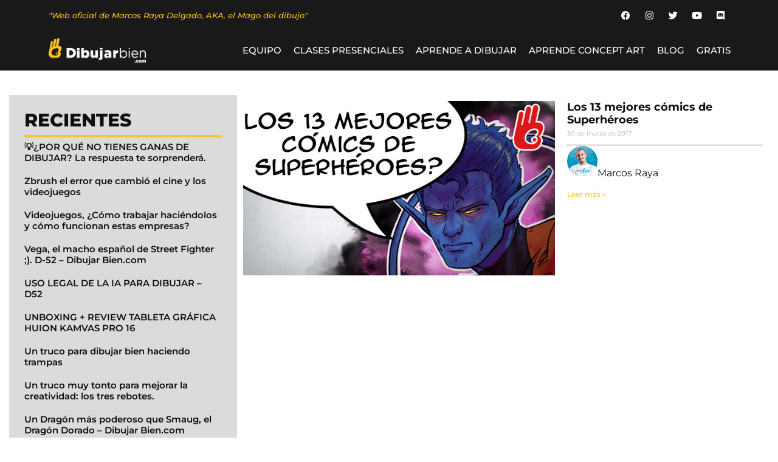

--- FILE ---
content_type: text/html; charset=UTF-8
request_url: https://dibujarbien.com/tag/superheroes/
body_size: 22282
content:
<!doctype html>
<html lang="es">
<head>
<meta charset="UTF-8">
<meta name="viewport" content="width=device-width, initial-scale=1">
<link rel="profile" href="https://gmpg.org/xfn/11">
<script type="text/javascript">
window.dataLayerPYS = window.dataLayerPYS || [];
function gtag() {
dataLayerPYS.push(arguments);
}
gtag("consent", "default", {
ad_personalization: "denied",
ad_storage: "denied",
ad_user_data: "denied",
analytics_storage: "denied",
functionality_storage: "denied",
personalization_storage: "denied",
security_storage: "granted",
wait_for_update: 500,
});
gtag("set", "ads_data_redaction", true);
gtag("set", "url_passthrough", true);
</script>
<script type="text/javascript"
id="Cookiebot"
src="https://consent.cookiebot.com/uc.js"
data-implementation="wp"
data-cbid="1492a5d6-0cbe-468a-867c-b5256b785dfc"
data-culture="ES"
async	></script>
<script type="text/javascript" data-cfasync="false">
function SendUrlToDeadlineFunnel(e){var r,t,c,a,h,n,o,A,i = "ABCDEFGHIJKLMNOPQRSTUVWXYZabcdefghijklmnopqrstuvwxyz0123456789+/=",d=0,l=0,s="",u=[];if(!e)return e;do r=e.charCodeAt(d++),t=e.charCodeAt(d++),c=e.charCodeAt(d++),A=r<<16|t<<8|c,a=A>>18&63,h=A>>12&63,n=A>>6&63,o=63&A,u[l++]=i.charAt(a)+i.charAt(h)+i.charAt(n)+i.charAt(o);while(d<e.length);s=u.join("");var C=e.length%3;var decoded = (C?s.slice(0,C-3):s)+"===".slice(C||3);decoded = decoded.replace("+", "-");decoded = decoded.replace("/", "_");return decoded;} 
var dfUrl = SendUrlToDeadlineFunnel(location.href); 
var dfParentUrlValue;
try {dfParentUrlValue = window.parent.location.href;} catch(err) {if(err.name === "SecurityError") {dfParentUrlValue = document.referrer;}}
var dfParentUrl = (parent !== window) ? ("/" + SendUrlToDeadlineFunnel(dfParentUrlValue)) : "";
(function() {
var s = document.createElement("script");
s.type = "text/javascript";
s.async = true;
s.setAttribute("data-scriptid", "dfunifiedcode");
s.src ="https://a.deadlinefunnel.com/unified/reactunified.bundle.js?userIdHash=[base64]&pageFromUrl="+dfUrl+"&parentPageFromUrl="+dfParentUrl;
var s2 = document.getElementsByTagName("script")[0];
s2.parentNode.insertBefore(s, s2);
})();
</script><script>
window.JetpackScriptData = {"site":{"icon":"https://i0.wp.com/dibujarbien.com/wp-content/uploads/2023/01/LogoDibujarBienV_Blanco-copy.png?w=64\u0026ssl=1","title":"Dibujarbien.com","host":"unknown","is_wpcom_platform":false}};
</script>
<meta name='robots' content='index, follow, max-image-preview:large, max-snippet:-1, max-video-preview:-1' />
<!-- Google Tag Manager by PYS -->
<script data-cfasync="false" data-pagespeed-no-defer>
window.dataLayerPYS = window.dataLayerPYS || [];
</script>
<!-- End Google Tag Manager by PYS -->
<!-- This site is optimized with the Yoast SEO Premium plugin v20.7 (Yoast SEO v25.6) - https://yoast.com/wordpress/plugins/seo/ -->
<title>superheroes archivos - Dibujarbien.com</title>
<link rel="canonical" href="https://dibujarbien.com/tag/superheroes/" />
<meta property="og:locale" content="es_ES" />
<meta property="og:type" content="article" />
<meta property="og:title" content="superheroes archivos" />
<meta property="og:url" content="https://dibujarbien.com/tag/superheroes/" />
<meta property="og:site_name" content="Dibujarbien.com" />
<meta property="og:image" content="https://dibujarbien.com/wp-content/uploads/2023/01/LogoDibujarBienH_Gris.png" />
<meta property="og:image:width" content="4360" />
<meta property="og:image:height" content="1088" />
<meta property="og:image:type" content="image/png" />
<meta name="twitter:card" content="summary_large_image" />
<meta name="twitter:site" content="@Raya" />
<script type="application/ld+json" class="yoast-schema-graph">{"@context":"https://schema.org","@graph":[{"@type":"CollectionPage","@id":"https://dibujarbien.com/tag/superheroes/","url":"https://dibujarbien.com/tag/superheroes/","name":"superheroes archivos - Dibujarbien.com","isPartOf":{"@id":"https://dibujarbien.com/#website"},"primaryImageOfPage":{"@id":"https://dibujarbien.com/tag/superheroes/#primaryimage"},"image":{"@id":"https://dibujarbien.com/tag/superheroes/#primaryimage"},"thumbnailUrl":"https://dibujarbien.com/wp-content/uploads/2017/03/miniatura-mejores-comics-superheroes.jpg","breadcrumb":{"@id":"https://dibujarbien.com/tag/superheroes/#breadcrumb"},"inLanguage":"es"},{"@type":"ImageObject","inLanguage":"es","@id":"https://dibujarbien.com/tag/superheroes/#primaryimage","url":"https://dibujarbien.com/wp-content/uploads/2017/03/miniatura-mejores-comics-superheroes.jpg","contentUrl":"https://dibujarbien.com/wp-content/uploads/2017/03/miniatura-mejores-comics-superheroes.jpg","width":600,"height":336},{"@type":"BreadcrumbList","@id":"https://dibujarbien.com/tag/superheroes/#breadcrumb","itemListElement":[{"@type":"ListItem","position":1,"name":"Portada","item":"https://dibujarbien.com/"},{"@type":"ListItem","position":2,"name":"superheroes"}]},{"@type":"WebSite","@id":"https://dibujarbien.com/#website","url":"https://dibujarbien.com/","name":"DibujarBien.com","description":"Formación Online y Mentoring","publisher":{"@id":"https://dibujarbien.com/#/schema/person/6cb6121d191e5d85b705897f1981211f"},"potentialAction":[{"@type":"SearchAction","target":{"@type":"EntryPoint","urlTemplate":"https://dibujarbien.com/?s={search_term_string}"},"query-input":{"@type":"PropertyValueSpecification","valueRequired":true,"valueName":"search_term_string"}}],"inLanguage":"es"},{"@type":["Person","Organization"],"@id":"https://dibujarbien.com/#/schema/person/6cb6121d191e5d85b705897f1981211f","name":"Marcos Raya","image":{"@type":"ImageObject","inLanguage":"es","@id":"https://dibujarbien.com/#/schema/person/image/","url":"https://dibujarbien.com/wp-content/uploads/2023/01/LogoDibujarBienH_Blanco.png","contentUrl":"https://dibujarbien.com/wp-content/uploads/2023/01/LogoDibujarBienH_Blanco.png","width":4360,"height":1088,"caption":"Marcos Raya"},"logo":{"@id":"https://dibujarbien.com/#/schema/person/image/"},"sameAs":["https://x.com/Marcos Raya"]}]}</script>
<!-- / Yoast SEO Premium plugin. -->
<link rel='dns-prefetch' href='//stats.wp.com' />
<link rel="alternate" type="application/rss+xml" title="Dibujarbien.com &raquo; Feed" href="https://dibujarbien.com/feed/" />
<link rel="alternate" type="application/rss+xml" title="Dibujarbien.com &raquo; Feed de los comentarios" href="https://dibujarbien.com/comments/feed/" />
<link rel="alternate" type="application/rss+xml" title="Dibujarbien.com &raquo; Etiqueta superheroes del feed" href="https://dibujarbien.com/tag/superheroes/feed/" />
<style id='wp-img-auto-sizes-contain-inline-css'>
img:is([sizes=auto i],[sizes^="auto," i]){contain-intrinsic-size:3000px 1500px}
/*# sourceURL=wp-img-auto-sizes-contain-inline-css */
</style>
<!-- <link rel='stylesheet' id='ht_ctc_main_css-css' href='https://dibujarbien.com/wp-content/plugins/click-to-chat-for-whatsapp/new/inc/assets/css/main.css?ver=4.26' media='all' /> -->
<!-- <link rel='stylesheet' id='dce-dynamic-visibility-style-css' href='https://dibujarbien.com/wp-content/plugins/dynamic-visibility-for-elementor/assets/css/dynamic-visibility.css?ver=5.0.16' media='all' /> -->
<!-- <link rel='stylesheet' id='wp-block-library-css' href='https://dibujarbien.com/wp-includes/css/dist/block-library/style.min.css?ver=6.9' media='all' /> -->
<link rel="stylesheet" type="text/css" href="//dibujarbien.com/wp-content/cache/wpfc-minified/lx8wrppa/du04a.css" media="all"/>
<style id='global-styles-inline-css'>
:root{--wp--preset--aspect-ratio--square: 1;--wp--preset--aspect-ratio--4-3: 4/3;--wp--preset--aspect-ratio--3-4: 3/4;--wp--preset--aspect-ratio--3-2: 3/2;--wp--preset--aspect-ratio--2-3: 2/3;--wp--preset--aspect-ratio--16-9: 16/9;--wp--preset--aspect-ratio--9-16: 9/16;--wp--preset--color--black: #000000;--wp--preset--color--cyan-bluish-gray: #abb8c3;--wp--preset--color--white: #ffffff;--wp--preset--color--pale-pink: #f78da7;--wp--preset--color--vivid-red: #cf2e2e;--wp--preset--color--luminous-vivid-orange: #ff6900;--wp--preset--color--luminous-vivid-amber: #fcb900;--wp--preset--color--light-green-cyan: #7bdcb5;--wp--preset--color--vivid-green-cyan: #00d084;--wp--preset--color--pale-cyan-blue: #8ed1fc;--wp--preset--color--vivid-cyan-blue: #0693e3;--wp--preset--color--vivid-purple: #9b51e0;--wp--preset--gradient--vivid-cyan-blue-to-vivid-purple: linear-gradient(135deg,rgb(6,147,227) 0%,rgb(155,81,224) 100%);--wp--preset--gradient--light-green-cyan-to-vivid-green-cyan: linear-gradient(135deg,rgb(122,220,180) 0%,rgb(0,208,130) 100%);--wp--preset--gradient--luminous-vivid-amber-to-luminous-vivid-orange: linear-gradient(135deg,rgb(252,185,0) 0%,rgb(255,105,0) 100%);--wp--preset--gradient--luminous-vivid-orange-to-vivid-red: linear-gradient(135deg,rgb(255,105,0) 0%,rgb(207,46,46) 100%);--wp--preset--gradient--very-light-gray-to-cyan-bluish-gray: linear-gradient(135deg,rgb(238,238,238) 0%,rgb(169,184,195) 100%);--wp--preset--gradient--cool-to-warm-spectrum: linear-gradient(135deg,rgb(74,234,220) 0%,rgb(151,120,209) 20%,rgb(207,42,186) 40%,rgb(238,44,130) 60%,rgb(251,105,98) 80%,rgb(254,248,76) 100%);--wp--preset--gradient--blush-light-purple: linear-gradient(135deg,rgb(255,206,236) 0%,rgb(152,150,240) 100%);--wp--preset--gradient--blush-bordeaux: linear-gradient(135deg,rgb(254,205,165) 0%,rgb(254,45,45) 50%,rgb(107,0,62) 100%);--wp--preset--gradient--luminous-dusk: linear-gradient(135deg,rgb(255,203,112) 0%,rgb(199,81,192) 50%,rgb(65,88,208) 100%);--wp--preset--gradient--pale-ocean: linear-gradient(135deg,rgb(255,245,203) 0%,rgb(182,227,212) 50%,rgb(51,167,181) 100%);--wp--preset--gradient--electric-grass: linear-gradient(135deg,rgb(202,248,128) 0%,rgb(113,206,126) 100%);--wp--preset--gradient--midnight: linear-gradient(135deg,rgb(2,3,129) 0%,rgb(40,116,252) 100%);--wp--preset--font-size--small: 13px;--wp--preset--font-size--medium: 20px;--wp--preset--font-size--large: 36px;--wp--preset--font-size--x-large: 42px;--wp--preset--spacing--20: 0.44rem;--wp--preset--spacing--30: 0.67rem;--wp--preset--spacing--40: 1rem;--wp--preset--spacing--50: 1.5rem;--wp--preset--spacing--60: 2.25rem;--wp--preset--spacing--70: 3.38rem;--wp--preset--spacing--80: 5.06rem;--wp--preset--shadow--natural: 6px 6px 9px rgba(0, 0, 0, 0.2);--wp--preset--shadow--deep: 12px 12px 50px rgba(0, 0, 0, 0.4);--wp--preset--shadow--sharp: 6px 6px 0px rgba(0, 0, 0, 0.2);--wp--preset--shadow--outlined: 6px 6px 0px -3px rgb(255, 255, 255), 6px 6px rgb(0, 0, 0);--wp--preset--shadow--crisp: 6px 6px 0px rgb(0, 0, 0);}:root { --wp--style--global--content-size: 800px;--wp--style--global--wide-size: 1200px; }:where(body) { margin: 0; }.wp-site-blocks > .alignleft { float: left; margin-right: 2em; }.wp-site-blocks > .alignright { float: right; margin-left: 2em; }.wp-site-blocks > .aligncenter { justify-content: center; margin-left: auto; margin-right: auto; }:where(.wp-site-blocks) > * { margin-block-start: 24px; margin-block-end: 0; }:where(.wp-site-blocks) > :first-child { margin-block-start: 0; }:where(.wp-site-blocks) > :last-child { margin-block-end: 0; }:root { --wp--style--block-gap: 24px; }:root :where(.is-layout-flow) > :first-child{margin-block-start: 0;}:root :where(.is-layout-flow) > :last-child{margin-block-end: 0;}:root :where(.is-layout-flow) > *{margin-block-start: 24px;margin-block-end: 0;}:root :where(.is-layout-constrained) > :first-child{margin-block-start: 0;}:root :where(.is-layout-constrained) > :last-child{margin-block-end: 0;}:root :where(.is-layout-constrained) > *{margin-block-start: 24px;margin-block-end: 0;}:root :where(.is-layout-flex){gap: 24px;}:root :where(.is-layout-grid){gap: 24px;}.is-layout-flow > .alignleft{float: left;margin-inline-start: 0;margin-inline-end: 2em;}.is-layout-flow > .alignright{float: right;margin-inline-start: 2em;margin-inline-end: 0;}.is-layout-flow > .aligncenter{margin-left: auto !important;margin-right: auto !important;}.is-layout-constrained > .alignleft{float: left;margin-inline-start: 0;margin-inline-end: 2em;}.is-layout-constrained > .alignright{float: right;margin-inline-start: 2em;margin-inline-end: 0;}.is-layout-constrained > .aligncenter{margin-left: auto !important;margin-right: auto !important;}.is-layout-constrained > :where(:not(.alignleft):not(.alignright):not(.alignfull)){max-width: var(--wp--style--global--content-size);margin-left: auto !important;margin-right: auto !important;}.is-layout-constrained > .alignwide{max-width: var(--wp--style--global--wide-size);}body .is-layout-flex{display: flex;}.is-layout-flex{flex-wrap: wrap;align-items: center;}.is-layout-flex > :is(*, div){margin: 0;}body .is-layout-grid{display: grid;}.is-layout-grid > :is(*, div){margin: 0;}body{padding-top: 0px;padding-right: 0px;padding-bottom: 0px;padding-left: 0px;}a:where(:not(.wp-element-button)){text-decoration: underline;}:root :where(.wp-element-button, .wp-block-button__link){background-color: #32373c;border-width: 0;color: #fff;font-family: inherit;font-size: inherit;font-style: inherit;font-weight: inherit;letter-spacing: inherit;line-height: inherit;padding-top: calc(0.667em + 2px);padding-right: calc(1.333em + 2px);padding-bottom: calc(0.667em + 2px);padding-left: calc(1.333em + 2px);text-decoration: none;text-transform: inherit;}.has-black-color{color: var(--wp--preset--color--black) !important;}.has-cyan-bluish-gray-color{color: var(--wp--preset--color--cyan-bluish-gray) !important;}.has-white-color{color: var(--wp--preset--color--white) !important;}.has-pale-pink-color{color: var(--wp--preset--color--pale-pink) !important;}.has-vivid-red-color{color: var(--wp--preset--color--vivid-red) !important;}.has-luminous-vivid-orange-color{color: var(--wp--preset--color--luminous-vivid-orange) !important;}.has-luminous-vivid-amber-color{color: var(--wp--preset--color--luminous-vivid-amber) !important;}.has-light-green-cyan-color{color: var(--wp--preset--color--light-green-cyan) !important;}.has-vivid-green-cyan-color{color: var(--wp--preset--color--vivid-green-cyan) !important;}.has-pale-cyan-blue-color{color: var(--wp--preset--color--pale-cyan-blue) !important;}.has-vivid-cyan-blue-color{color: var(--wp--preset--color--vivid-cyan-blue) !important;}.has-vivid-purple-color{color: var(--wp--preset--color--vivid-purple) !important;}.has-black-background-color{background-color: var(--wp--preset--color--black) !important;}.has-cyan-bluish-gray-background-color{background-color: var(--wp--preset--color--cyan-bluish-gray) !important;}.has-white-background-color{background-color: var(--wp--preset--color--white) !important;}.has-pale-pink-background-color{background-color: var(--wp--preset--color--pale-pink) !important;}.has-vivid-red-background-color{background-color: var(--wp--preset--color--vivid-red) !important;}.has-luminous-vivid-orange-background-color{background-color: var(--wp--preset--color--luminous-vivid-orange) !important;}.has-luminous-vivid-amber-background-color{background-color: var(--wp--preset--color--luminous-vivid-amber) !important;}.has-light-green-cyan-background-color{background-color: var(--wp--preset--color--light-green-cyan) !important;}.has-vivid-green-cyan-background-color{background-color: var(--wp--preset--color--vivid-green-cyan) !important;}.has-pale-cyan-blue-background-color{background-color: var(--wp--preset--color--pale-cyan-blue) !important;}.has-vivid-cyan-blue-background-color{background-color: var(--wp--preset--color--vivid-cyan-blue) !important;}.has-vivid-purple-background-color{background-color: var(--wp--preset--color--vivid-purple) !important;}.has-black-border-color{border-color: var(--wp--preset--color--black) !important;}.has-cyan-bluish-gray-border-color{border-color: var(--wp--preset--color--cyan-bluish-gray) !important;}.has-white-border-color{border-color: var(--wp--preset--color--white) !important;}.has-pale-pink-border-color{border-color: var(--wp--preset--color--pale-pink) !important;}.has-vivid-red-border-color{border-color: var(--wp--preset--color--vivid-red) !important;}.has-luminous-vivid-orange-border-color{border-color: var(--wp--preset--color--luminous-vivid-orange) !important;}.has-luminous-vivid-amber-border-color{border-color: var(--wp--preset--color--luminous-vivid-amber) !important;}.has-light-green-cyan-border-color{border-color: var(--wp--preset--color--light-green-cyan) !important;}.has-vivid-green-cyan-border-color{border-color: var(--wp--preset--color--vivid-green-cyan) !important;}.has-pale-cyan-blue-border-color{border-color: var(--wp--preset--color--pale-cyan-blue) !important;}.has-vivid-cyan-blue-border-color{border-color: var(--wp--preset--color--vivid-cyan-blue) !important;}.has-vivid-purple-border-color{border-color: var(--wp--preset--color--vivid-purple) !important;}.has-vivid-cyan-blue-to-vivid-purple-gradient-background{background: var(--wp--preset--gradient--vivid-cyan-blue-to-vivid-purple) !important;}.has-light-green-cyan-to-vivid-green-cyan-gradient-background{background: var(--wp--preset--gradient--light-green-cyan-to-vivid-green-cyan) !important;}.has-luminous-vivid-amber-to-luminous-vivid-orange-gradient-background{background: var(--wp--preset--gradient--luminous-vivid-amber-to-luminous-vivid-orange) !important;}.has-luminous-vivid-orange-to-vivid-red-gradient-background{background: var(--wp--preset--gradient--luminous-vivid-orange-to-vivid-red) !important;}.has-very-light-gray-to-cyan-bluish-gray-gradient-background{background: var(--wp--preset--gradient--very-light-gray-to-cyan-bluish-gray) !important;}.has-cool-to-warm-spectrum-gradient-background{background: var(--wp--preset--gradient--cool-to-warm-spectrum) !important;}.has-blush-light-purple-gradient-background{background: var(--wp--preset--gradient--blush-light-purple) !important;}.has-blush-bordeaux-gradient-background{background: var(--wp--preset--gradient--blush-bordeaux) !important;}.has-luminous-dusk-gradient-background{background: var(--wp--preset--gradient--luminous-dusk) !important;}.has-pale-ocean-gradient-background{background: var(--wp--preset--gradient--pale-ocean) !important;}.has-electric-grass-gradient-background{background: var(--wp--preset--gradient--electric-grass) !important;}.has-midnight-gradient-background{background: var(--wp--preset--gradient--midnight) !important;}.has-small-font-size{font-size: var(--wp--preset--font-size--small) !important;}.has-medium-font-size{font-size: var(--wp--preset--font-size--medium) !important;}.has-large-font-size{font-size: var(--wp--preset--font-size--large) !important;}.has-x-large-font-size{font-size: var(--wp--preset--font-size--x-large) !important;}
/*# sourceURL=global-styles-inline-css */
</style>
<!-- <link rel='stylesheet' id='hello-elementor-css' href='https://dibujarbien.com/wp-content/themes/hello-elementor/style.min.css?ver=3.4.3' media='all' /> -->
<!-- <link rel='stylesheet' id='hello-elementor-theme-style-css' href='https://dibujarbien.com/wp-content/themes/hello-elementor/theme.min.css?ver=3.4.3' media='all' /> -->
<!-- <link rel='stylesheet' id='hello-elementor-header-footer-css' href='https://dibujarbien.com/wp-content/themes/hello-elementor/header-footer.min.css?ver=3.4.3' media='all' /> -->
<!-- <link rel='stylesheet' id='elementor-frontend-css' href='https://dibujarbien.com/wp-content/plugins/elementor/assets/css/frontend.min.css?ver=3.30.4' media='all' /> -->
<link rel="stylesheet" type="text/css" href="//dibujarbien.com/wp-content/cache/wpfc-minified/kc7wq2mb/bu6dl.css" media="all"/>
<style id='elementor-frontend-inline-css'>
.elementor-kit-57953{--e-global-color-primary:#FFC524;--e-global-color-secondary:#0F0F0F;--e-global-color-text:#000000;--e-global-color-accent:#FFC524;--e-global-color-cc78a72:#FFFFFF;--e-global-color-07d4f3e:#7A7A7A;--e-global-color-5e150b1:#0A58CA;--e-global-color-648ea67:#FFFFFF;--e-global-color-952f3be:#9F9F9F;--e-global-color-7e8fc56:#6EC1E400;--e-global-color-af7b8be:#181818;--e-global-color-59f815d:#FFFFFF4D;--e-global-color-9f0c83a:#FFFFFF0D;--e-global-color-b71e3ce:#FFFFFF0D;--e-global-typography-primary-font-family:"Montserrat";--e-global-typography-primary-font-weight:600;--e-global-typography-secondary-font-family:"Montserrat";--e-global-typography-secondary-font-weight:400;--e-global-typography-text-font-family:"Montserrat";--e-global-typography-text-font-size:18px;--e-global-typography-text-font-weight:400;--e-global-typography-accent-font-family:"Montserrat";--e-global-typography-accent-font-weight:500;--e-global-typography-82907ac-font-family:"Montserrat";--e-global-typography-82907ac-font-size:30px;--e-global-typography-82907ac-font-weight:800;--e-global-typography-82907ac-line-height:34px;--e-global-typography-86ee32d-font-family:"Montserrat";--e-global-typography-86ee32d-font-size:15px;--e-global-typography-86ee32d-font-weight:600;--e-global-typography-01a1325-font-family:"Inter";color:#000000;}.elementor-kit-57953 a{color:#E68D00;}.elementor-kit-57953 a:hover{color:var( --e-global-color-07d4f3e );}.elementor-kit-57953 h1{color:#000000;}.elementor-kit-57953 h2{color:#000000;}.elementor-kit-57953 h3{color:#000000;}.elementor-kit-57953 h4{color:#000000;}.elementor-kit-57953 h5{color:#FFFFFF;}.elementor-kit-57953 h6{color:#000000;}.elementor-kit-57953 button,.elementor-kit-57953 input[type="button"],.elementor-kit-57953 input[type="submit"],.elementor-kit-57953 .elementor-button{font-family:"Montserrat", Sans-serif;font-weight:600;color:var( --e-global-color-cc78a72 );background-color:var( --e-global-color-primary );border-style:none;}.elementor-kit-57953 label{color:var( --e-global-color-cc78a72 );}.elementor-section.elementor-section-boxed > .elementor-container{max-width:1140px;}.e-con{--container-max-width:1140px;}.elementor-widget:not(:last-child){margin-block-end:20px;}.elementor-element{--widgets-spacing:20px 20px;--widgets-spacing-row:20px;--widgets-spacing-column:20px;}{}h1.entry-title{display:var(--page-title-display);}.elementor-kit-57953 e-page-transition{background-color:#FFBC7D;}.site-header .site-branding{flex-direction:column;align-items:stretch;}.site-header{padding-inline-end:0px;padding-inline-start:0px;}.site-footer .site-branding{flex-direction:column;align-items:stretch;}@media(max-width:1024px){.elementor-section.elementor-section-boxed > .elementor-container{max-width:1024px;}.e-con{--container-max-width:1024px;}}@media(max-width:767px){.elementor-section.elementor-section-boxed > .elementor-container{max-width:767px;}.e-con{--container-max-width:767px;}}
.elementor-53632 .elementor-element.elementor-element-3ce8cb96:not(.elementor-motion-effects-element-type-background), .elementor-53632 .elementor-element.elementor-element-3ce8cb96 > .elementor-motion-effects-container > .elementor-motion-effects-layer{background-color:#191919;}.elementor-53632 .elementor-element.elementor-element-3ce8cb96{transition:background 0.3s, border 0.3s, border-radius 0.3s, box-shadow 0.3s;}.elementor-53632 .elementor-element.elementor-element-3ce8cb96 > .elementor-background-overlay{transition:background 0.3s, border-radius 0.3s, opacity 0.3s;}.elementor-bc-flex-widget .elementor-53632 .elementor-element.elementor-element-78528b89.elementor-column .elementor-widget-wrap{align-items:center;}.elementor-53632 .elementor-element.elementor-element-78528b89.elementor-column.elementor-element[data-element_type="column"] > .elementor-widget-wrap.elementor-element-populated{align-content:center;align-items:center;}.elementor-widget-heading .elementor-heading-title{font-family:var( --e-global-typography-primary-font-family ), Sans-serif;font-weight:var( --e-global-typography-primary-font-weight );color:var( --e-global-color-primary );}.elementor-53632 .elementor-element.elementor-element-78fac5f5{text-align:left;}.elementor-53632 .elementor-element.elementor-element-78fac5f5 .elementor-heading-title{font-family:"Montserrat", Sans-serif;font-size:13px;font-weight:500;font-style:italic;}.elementor-bc-flex-widget .elementor-53632 .elementor-element.elementor-element-5e64b4a1.elementor-column .elementor-widget-wrap{align-items:center;}.elementor-53632 .elementor-element.elementor-element-5e64b4a1.elementor-column.elementor-element[data-element_type="column"] > .elementor-widget-wrap.elementor-element-populated{align-content:center;align-items:center;}.elementor-53632 .elementor-element.elementor-element-26213a88{--grid-template-columns:repeat(0, auto);--icon-size:15px;--grid-column-gap:5px;--grid-row-gap:0px;}.elementor-53632 .elementor-element.elementor-element-26213a88 .elementor-widget-container{text-align:right;}.elementor-53632 .elementor-element.elementor-element-26213a88 .elementor-social-icon{background-color:#02010100;}.elementor-53632 .elementor-element.elementor-element-546e7775:not(.elementor-motion-effects-element-type-background), .elementor-53632 .elementor-element.elementor-element-546e7775 > .elementor-motion-effects-container > .elementor-motion-effects-layer{background-color:#191919;}.elementor-53632 .elementor-element.elementor-element-546e7775{transition:background 0.3s, border 0.3s, border-radius 0.3s, box-shadow 0.3s;margin-top:0px;margin-bottom:0px;}.elementor-53632 .elementor-element.elementor-element-546e7775 > .elementor-background-overlay{transition:background 0.3s, border-radius 0.3s, opacity 0.3s;}.elementor-bc-flex-widget .elementor-53632 .elementor-element.elementor-element-72640c65.elementor-column .elementor-widget-wrap{align-items:center;}.elementor-53632 .elementor-element.elementor-element-72640c65.elementor-column.elementor-element[data-element_type="column"] > .elementor-widget-wrap.elementor-element-populated{align-content:center;align-items:center;}.elementor-widget-theme-site-logo .widget-image-caption{color:var( --e-global-color-text );font-family:var( --e-global-typography-text-font-family ), Sans-serif;font-size:var( --e-global-typography-text-font-size );font-weight:var( --e-global-typography-text-font-weight );}.elementor-53632 .elementor-element.elementor-element-4c4ea287{width:var( --container-widget-width, 107.409% );max-width:107.409%;--container-widget-width:107.409%;--container-widget-flex-grow:0;text-align:left;}.elementor-53632 .elementor-element.elementor-element-4c4ea287 > .elementor-widget-container{margin:0px -20px 0px 0px;}.elementor-53632 .elementor-element.elementor-element-4c4ea287.elementor-element{--flex-grow:0;--flex-shrink:0;}.elementor-53632 .elementor-element.elementor-element-4c4ea287 img{width:160px;}.elementor-widget-nav-menu .elementor-nav-menu .elementor-item{font-family:var( --e-global-typography-primary-font-family ), Sans-serif;font-weight:var( --e-global-typography-primary-font-weight );}.elementor-widget-nav-menu .elementor-nav-menu--main .elementor-item{color:var( --e-global-color-text );fill:var( --e-global-color-text );}.elementor-widget-nav-menu .elementor-nav-menu--main .elementor-item:hover,
.elementor-widget-nav-menu .elementor-nav-menu--main .elementor-item.elementor-item-active,
.elementor-widget-nav-menu .elementor-nav-menu--main .elementor-item.highlighted,
.elementor-widget-nav-menu .elementor-nav-menu--main .elementor-item:focus{color:var( --e-global-color-accent );fill:var( --e-global-color-accent );}.elementor-widget-nav-menu .elementor-nav-menu--main:not(.e--pointer-framed) .elementor-item:before,
.elementor-widget-nav-menu .elementor-nav-menu--main:not(.e--pointer-framed) .elementor-item:after{background-color:var( --e-global-color-accent );}.elementor-widget-nav-menu .e--pointer-framed .elementor-item:before,
.elementor-widget-nav-menu .e--pointer-framed .elementor-item:after{border-color:var( --e-global-color-accent );}.elementor-widget-nav-menu{--e-nav-menu-divider-color:var( --e-global-color-text );}.elementor-widget-nav-menu .elementor-nav-menu--dropdown .elementor-item, .elementor-widget-nav-menu .elementor-nav-menu--dropdown  .elementor-sub-item{font-family:var( --e-global-typography-accent-font-family ), Sans-serif;font-weight:var( --e-global-typography-accent-font-weight );}.elementor-53632 .elementor-element.elementor-element-6306f33f{width:var( --container-widget-width, 100.232% );max-width:100.232%;--container-widget-width:100.232%;--container-widget-flex-grow:0;--e-nav-menu-horizontal-menu-item-margin:calc( 20px / 2 );}.elementor-53632 .elementor-element.elementor-element-6306f33f.elementor-element{--flex-grow:0;--flex-shrink:0;}.elementor-53632 .elementor-element.elementor-element-6306f33f .elementor-menu-toggle{margin-left:auto;}.elementor-53632 .elementor-element.elementor-element-6306f33f .elementor-nav-menu .elementor-item{font-family:"Montserrat", Sans-serif;font-size:15px;font-weight:500;text-transform:uppercase;}.elementor-53632 .elementor-element.elementor-element-6306f33f .elementor-nav-menu--main .elementor-item{color:var( --e-global-color-cc78a72 );fill:var( --e-global-color-cc78a72 );padding-left:0px;padding-right:0px;}.elementor-53632 .elementor-element.elementor-element-6306f33f .elementor-nav-menu--main .elementor-item:hover,
.elementor-53632 .elementor-element.elementor-element-6306f33f .elementor-nav-menu--main .elementor-item.elementor-item-active,
.elementor-53632 .elementor-element.elementor-element-6306f33f .elementor-nav-menu--main .elementor-item.highlighted,
.elementor-53632 .elementor-element.elementor-element-6306f33f .elementor-nav-menu--main .elementor-item:focus{color:var( --e-global-color-primary );fill:var( --e-global-color-primary );}.elementor-53632 .elementor-element.elementor-element-6306f33f .elementor-nav-menu--main:not(.e--pointer-framed) .elementor-item:before,
.elementor-53632 .elementor-element.elementor-element-6306f33f .elementor-nav-menu--main:not(.e--pointer-framed) .elementor-item:after{background-color:var( --e-global-color-primary );}.elementor-53632 .elementor-element.elementor-element-6306f33f .e--pointer-framed .elementor-item:before,
.elementor-53632 .elementor-element.elementor-element-6306f33f .e--pointer-framed .elementor-item:after{border-color:var( --e-global-color-primary );}.elementor-53632 .elementor-element.elementor-element-6306f33f .elementor-nav-menu--main:not(.elementor-nav-menu--layout-horizontal) .elementor-nav-menu > li:not(:last-child){margin-bottom:20px;}.elementor-53632 .elementor-element.elementor-element-6306f33f .elementor-nav-menu--dropdown a:hover,
.elementor-53632 .elementor-element.elementor-element-6306f33f .elementor-nav-menu--dropdown a.elementor-item-active,
.elementor-53632 .elementor-element.elementor-element-6306f33f .elementor-nav-menu--dropdown a.highlighted,
.elementor-53632 .elementor-element.elementor-element-6306f33f .elementor-menu-toggle:hover{color:var( --e-global-color-cc78a72 );}.elementor-53632 .elementor-element.elementor-element-6306f33f .elementor-nav-menu--dropdown a:hover,
.elementor-53632 .elementor-element.elementor-element-6306f33f .elementor-nav-menu--dropdown a.elementor-item-active,
.elementor-53632 .elementor-element.elementor-element-6306f33f .elementor-nav-menu--dropdown a.highlighted{background-color:var( --e-global-color-primary );}.elementor-53632 .elementor-element.elementor-element-6306f33f div.elementor-menu-toggle{color:var( --e-global-color-primary );}.elementor-53632 .elementor-element.elementor-element-6306f33f div.elementor-menu-toggle svg{fill:var( --e-global-color-primary );}@media(max-width:1024px){.elementor-widget-theme-site-logo .widget-image-caption{font-size:var( --e-global-typography-text-font-size );}.elementor-53632 .elementor-element.elementor-element-4c4ea287 img{width:80%;}.elementor-53632 .elementor-element.elementor-element-6306f33f > .elementor-widget-container{padding:0px 20px 0px 0px;}.elementor-53632 .elementor-element.elementor-element-6306f33f .elementor-nav-menu--dropdown a{padding-top:13px;padding-bottom:13px;}.elementor-53632 .elementor-element.elementor-element-6306f33f{--nav-menu-icon-size:27px;}}@media(min-width:768px){.elementor-53632 .elementor-element.elementor-element-72640c65{width:16%;}.elementor-53632 .elementor-element.elementor-element-6ae7338e{width:84%;}}@media(max-width:1024px) and (min-width:768px){.elementor-53632 .elementor-element.elementor-element-72640c65{width:30%;}.elementor-53632 .elementor-element.elementor-element-6ae7338e{width:70%;}}@media(max-width:767px){.elementor-53632 .elementor-element.elementor-element-78528b89{width:70%;}.elementor-53632 .elementor-element.elementor-element-5e64b4a1{width:30%;}.elementor-53632 .elementor-element.elementor-element-26213a88{--icon-size:13px;--grid-column-gap:0px;}.elementor-53632 .elementor-element.elementor-element-72640c65{width:80%;}.elementor-widget-theme-site-logo .widget-image-caption{font-size:var( --e-global-typography-text-font-size );}.elementor-53632 .elementor-element.elementor-element-4c4ea287 > .elementor-widget-container{margin:0px 0px 0px 0px;}.elementor-53632 .elementor-element.elementor-element-4c4ea287{text-align:center;}.elementor-53632 .elementor-element.elementor-element-4c4ea287 img{width:53%;}.elementor-53632 .elementor-element.elementor-element-6ae7338e{width:20%;}.elementor-53632 .elementor-element.elementor-element-6306f33f .e--pointer-framed .elementor-item:before{border-width:0px;}.elementor-53632 .elementor-element.elementor-element-6306f33f .e--pointer-framed.e--animation-draw .elementor-item:before{border-width:0 0 0px 0px;}.elementor-53632 .elementor-element.elementor-element-6306f33f .e--pointer-framed.e--animation-draw .elementor-item:after{border-width:0px 0px 0 0;}.elementor-53632 .elementor-element.elementor-element-6306f33f .e--pointer-framed.e--animation-corners .elementor-item:before{border-width:0px 0 0 0px;}.elementor-53632 .elementor-element.elementor-element-6306f33f .e--pointer-framed.e--animation-corners .elementor-item:after{border-width:0 0px 0px 0;}.elementor-53632 .elementor-element.elementor-element-6306f33f .e--pointer-underline .elementor-item:after,
.elementor-53632 .elementor-element.elementor-element-6306f33f .e--pointer-overline .elementor-item:before,
.elementor-53632 .elementor-element.elementor-element-6306f33f .e--pointer-double-line .elementor-item:before,
.elementor-53632 .elementor-element.elementor-element-6306f33f .e--pointer-double-line .elementor-item:after{height:0px;}.elementor-53632 .elementor-element.elementor-element-6306f33f .elementor-nav-menu--dropdown a{padding-left:0px;padding-right:0px;padding-top:15px;padding-bottom:15px;}}
.elementor-53704 .elementor-element.elementor-element-97eec7c > .elementor-container > .elementor-column > .elementor-widget-wrap{align-content:center;align-items:center;}.elementor-53704 .elementor-element.elementor-element-97eec7c:not(.elementor-motion-effects-element-type-background), .elementor-53704 .elementor-element.elementor-element-97eec7c > .elementor-motion-effects-container > .elementor-motion-effects-layer{background-color:var( --e-global-color-secondary );}.elementor-53704 .elementor-element.elementor-element-97eec7c > .elementor-container{max-width:1052px;}.elementor-53704 .elementor-element.elementor-element-97eec7c{transition:background 0.3s, border 0.3s, border-radius 0.3s, box-shadow 0.3s;padding:70px 0px 50px 0px;}.elementor-53704 .elementor-element.elementor-element-97eec7c > .elementor-background-overlay{transition:background 0.3s, border-radius 0.3s, opacity 0.3s;}.elementor-widget-heading .elementor-heading-title{font-family:var( --e-global-typography-primary-font-family ), Sans-serif;font-weight:var( --e-global-typography-primary-font-weight );color:var( --e-global-color-primary );}.elementor-53704 .elementor-element.elementor-element-3264d0f > .elementor-widget-container{padding:0px 0px 0px 0px;}.elementor-53704 .elementor-element.elementor-element-3264d0f{text-align:center;}.elementor-53704 .elementor-element.elementor-element-3264d0f .elementor-heading-title{font-family:"Montserrat", Sans-serif;font-size:27px;font-weight:700;text-transform:uppercase;color:var( --e-global-color-cc78a72 );}.elementor-widget-form .elementor-field-group > label, .elementor-widget-form .elementor-field-subgroup label{color:var( --e-global-color-text );}.elementor-widget-form .elementor-field-group > label{font-family:var( --e-global-typography-text-font-family ), Sans-serif;font-size:var( --e-global-typography-text-font-size );font-weight:var( --e-global-typography-text-font-weight );}.elementor-widget-form .elementor-field-type-html{color:var( --e-global-color-text );font-family:var( --e-global-typography-text-font-family ), Sans-serif;font-size:var( --e-global-typography-text-font-size );font-weight:var( --e-global-typography-text-font-weight );}.elementor-widget-form .elementor-field-group .elementor-field{color:var( --e-global-color-text );}.elementor-widget-form .elementor-field-group .elementor-field, .elementor-widget-form .elementor-field-subgroup label{font-family:var( --e-global-typography-text-font-family ), Sans-serif;font-size:var( --e-global-typography-text-font-size );font-weight:var( --e-global-typography-text-font-weight );}.elementor-widget-form .elementor-button{font-family:var( --e-global-typography-accent-font-family ), Sans-serif;font-weight:var( --e-global-typography-accent-font-weight );}.elementor-widget-form .e-form__buttons__wrapper__button-next{background-color:var( --e-global-color-accent );}.elementor-widget-form .elementor-button[type="submit"]{background-color:var( --e-global-color-accent );}.elementor-widget-form .e-form__buttons__wrapper__button-previous{background-color:var( --e-global-color-accent );}.elementor-widget-form .elementor-message{font-family:var( --e-global-typography-text-font-family ), Sans-serif;font-size:var( --e-global-typography-text-font-size );font-weight:var( --e-global-typography-text-font-weight );}.elementor-widget-form .e-form__indicators__indicator, .elementor-widget-form .e-form__indicators__indicator__label{font-family:var( --e-global-typography-accent-font-family ), Sans-serif;font-weight:var( --e-global-typography-accent-font-weight );}.elementor-widget-form{--e-form-steps-indicator-inactive-primary-color:var( --e-global-color-text );--e-form-steps-indicator-active-primary-color:var( --e-global-color-accent );--e-form-steps-indicator-completed-primary-color:var( --e-global-color-accent );--e-form-steps-indicator-progress-color:var( --e-global-color-accent );--e-form-steps-indicator-progress-background-color:var( --e-global-color-text );--e-form-steps-indicator-progress-meter-color:var( --e-global-color-text );}.elementor-widget-form .e-form__indicators__indicator__progress__meter{font-family:var( --e-global-typography-accent-font-family ), Sans-serif;font-weight:var( --e-global-typography-accent-font-weight );}.elementor-53704 .elementor-element.elementor-element-ca33d5a > .elementor-widget-container{padding:0px 0px 0px 0px;}.elementor-53704 .elementor-element.elementor-element-ca33d5a .elementor-field-group{padding-right:calc( 0px/2 );padding-left:calc( 0px/2 );margin-bottom:10px;}.elementor-53704 .elementor-element.elementor-element-ca33d5a .elementor-form-fields-wrapper{margin-left:calc( -0px/2 );margin-right:calc( -0px/2 );margin-bottom:-10px;}.elementor-53704 .elementor-element.elementor-element-ca33d5a .elementor-field-group.recaptcha_v3-bottomleft, .elementor-53704 .elementor-element.elementor-element-ca33d5a .elementor-field-group.recaptcha_v3-bottomright{margin-bottom:0;}body.rtl .elementor-53704 .elementor-element.elementor-element-ca33d5a .elementor-labels-inline .elementor-field-group > label{padding-left:0px;}body:not(.rtl) .elementor-53704 .elementor-element.elementor-element-ca33d5a .elementor-labels-inline .elementor-field-group > label{padding-right:0px;}body .elementor-53704 .elementor-element.elementor-element-ca33d5a .elementor-labels-above .elementor-field-group > label{padding-bottom:0px;}.elementor-53704 .elementor-element.elementor-element-ca33d5a .elementor-field-group > label, .elementor-53704 .elementor-element.elementor-element-ca33d5a .elementor-field-subgroup label{color:var( --e-global-color-cc78a72 );}.elementor-53704 .elementor-element.elementor-element-ca33d5a .elementor-field-type-html{padding-bottom:0px;}.elementor-53704 .elementor-element.elementor-element-ca33d5a .elementor-field-group .elementor-field{color:var( --e-global-color-cc78a72 );}.elementor-53704 .elementor-element.elementor-element-ca33d5a .elementor-field-group .elementor-field, .elementor-53704 .elementor-element.elementor-element-ca33d5a .elementor-field-subgroup label{font-family:"Montserrat", Sans-serif;font-size:15px;font-weight:500;}.elementor-53704 .elementor-element.elementor-element-ca33d5a .elementor-field-group:not(.elementor-field-type-upload) .elementor-field:not(.elementor-select-wrapper){background-color:#FFFFFF00;border-color:#F0EEEE70;border-width:1px 1px 1px 1px;border-radius:10px 0px 0px 10px;}.elementor-53704 .elementor-element.elementor-element-ca33d5a .elementor-field-group .elementor-select-wrapper select{background-color:#FFFFFF00;border-color:#F0EEEE70;border-width:1px 1px 1px 1px;border-radius:10px 0px 0px 10px;}.elementor-53704 .elementor-element.elementor-element-ca33d5a .elementor-field-group .elementor-select-wrapper::before{color:#F0EEEE70;}.elementor-53704 .elementor-element.elementor-element-ca33d5a .elementor-button{font-family:"Montserrat", Sans-serif;font-size:15px;font-weight:600;text-transform:uppercase;border-style:solid;border-width:0px 1px 1px 1px;border-radius:0px 10px 10px 0px;}.elementor-53704 .elementor-element.elementor-element-ca33d5a .e-form__buttons__wrapper__button-next{background-color:var( --e-global-color-primary );color:var( --e-global-color-secondary );border-color:#F0EEEE70;}.elementor-53704 .elementor-element.elementor-element-ca33d5a .elementor-button[type="submit"]{background-color:var( --e-global-color-primary );color:var( --e-global-color-secondary );border-color:#F0EEEE70;}.elementor-53704 .elementor-element.elementor-element-ca33d5a .elementor-button[type="submit"] svg *{fill:var( --e-global-color-secondary );}.elementor-53704 .elementor-element.elementor-element-ca33d5a .e-form__buttons__wrapper__button-previous{color:#ffffff;}.elementor-53704 .elementor-element.elementor-element-ca33d5a .e-form__buttons__wrapper__button-next:hover{background-color:#FEC32300;color:var( --e-global-color-primary );}.elementor-53704 .elementor-element.elementor-element-ca33d5a .elementor-button[type="submit"]:hover{background-color:#FEC32300;color:var( --e-global-color-primary );}.elementor-53704 .elementor-element.elementor-element-ca33d5a .elementor-button[type="submit"]:hover svg *{fill:var( --e-global-color-primary );}.elementor-53704 .elementor-element.elementor-element-ca33d5a .e-form__buttons__wrapper__button-previous:hover{color:#ffffff;}.elementor-53704 .elementor-element.elementor-element-ca33d5a{--e-form-steps-indicators-spacing:20px;--e-form-steps-indicator-padding:30px;--e-form-steps-indicator-inactive-secondary-color:#ffffff;--e-form-steps-indicator-active-secondary-color:#ffffff;--e-form-steps-indicator-completed-secondary-color:#ffffff;--e-form-steps-divider-width:1px;--e-form-steps-divider-gap:10px;}.elementor-widget-image .widget-image-caption{color:var( --e-global-color-text );font-family:var( --e-global-typography-text-font-family ), Sans-serif;font-size:var( --e-global-typography-text-font-size );font-weight:var( --e-global-typography-text-font-weight );}.elementor-53704 .elementor-element.elementor-element-95c3424 > .elementor-widget-container{padding:0px 0px 30px 0px;}.elementor-53704 .elementor-element.elementor-element-95c3424 img{width:66%;}.elementor-53704 .elementor-element.elementor-element-ac35ac8:not(.elementor-motion-effects-element-type-background), .elementor-53704 .elementor-element.elementor-element-ac35ac8 > .elementor-motion-effects-container > .elementor-motion-effects-layer{background-color:var( --e-global-color-secondary );}.elementor-53704 .elementor-element.elementor-element-ac35ac8{transition:background 0.3s, border 0.3s, border-radius 0.3s, box-shadow 0.3s;padding:0px 0px 0px 0px;}.elementor-53704 .elementor-element.elementor-element-ac35ac8 > .elementor-background-overlay{transition:background 0.3s, border-radius 0.3s, opacity 0.3s;}.elementor-53704 .elementor-element.elementor-element-acd3760 > .elementor-widget-wrap > .elementor-widget:not(.elementor-widget__width-auto):not(.elementor-widget__width-initial):not(:last-child):not(.elementor-absolute){margin-bottom:0px;}.elementor-53704 .elementor-element.elementor-element-acd3760 > .elementor-element-populated{padding:0px 0px 0px 0px;}.elementor-widget-divider{--divider-color:var( --e-global-color-secondary );}.elementor-widget-divider .elementor-divider__text{color:var( --e-global-color-secondary );font-family:var( --e-global-typography-secondary-font-family ), Sans-serif;font-weight:var( --e-global-typography-secondary-font-weight );}.elementor-widget-divider.elementor-view-stacked .elementor-icon{background-color:var( --e-global-color-secondary );}.elementor-widget-divider.elementor-view-framed .elementor-icon, .elementor-widget-divider.elementor-view-default .elementor-icon{color:var( --e-global-color-secondary );border-color:var( --e-global-color-secondary );}.elementor-widget-divider.elementor-view-framed .elementor-icon, .elementor-widget-divider.elementor-view-default .elementor-icon svg{fill:var( --e-global-color-secondary );}.elementor-53704 .elementor-element.elementor-element-41a805b{--divider-border-style:solid;--divider-color:var( --e-global-color-primary );--divider-border-width:10px;}.elementor-53704 .elementor-element.elementor-element-41a805b .elementor-divider-separator{width:100%;}.elementor-53704 .elementor-element.elementor-element-41a805b .elementor-divider{padding-block-start:2px;padding-block-end:2px;}.elementor-53704 .elementor-element.elementor-element-f1c8ba1{--divider-border-style:solid;--divider-color:#000000;--divider-border-width:10px;}.elementor-53704 .elementor-element.elementor-element-f1c8ba1 > .elementor-widget-container{margin:-3px 0px 0px 0px;}.elementor-53704 .elementor-element.elementor-element-f1c8ba1 .elementor-divider-separator{width:100%;}.elementor-53704 .elementor-element.elementor-element-f1c8ba1 .elementor-divider{padding-block-start:2px;padding-block-end:2px;}.elementor-53704 .elementor-element.elementor-element-522b38c{--divider-border-style:solid;--divider-color:var( --e-global-color-primary );--divider-border-width:3px;}.elementor-53704 .elementor-element.elementor-element-522b38c > .elementor-widget-container{margin:-3px 0px 0px 0px;padding:0px 0px 0px 0px;}.elementor-53704 .elementor-element.elementor-element-522b38c .elementor-divider-separator{width:100%;}.elementor-53704 .elementor-element.elementor-element-522b38c .elementor-divider{padding-block-start:2px;padding-block-end:2px;}.elementor-53704 .elementor-element.elementor-element-97432ef{margin-top:0px;margin-bottom:0px;padding:10px 0px 10px 0px;}.elementor-bc-flex-widget .elementor-53704 .elementor-element.elementor-element-eaac08e.elementor-column .elementor-widget-wrap{align-items:center;}.elementor-53704 .elementor-element.elementor-element-eaac08e.elementor-column.elementor-element[data-element_type="column"] > .elementor-widget-wrap.elementor-element-populated{align-content:center;align-items:center;}.elementor-widget-theme-site-logo .widget-image-caption{color:var( --e-global-color-text );font-family:var( --e-global-typography-text-font-family ), Sans-serif;font-size:var( --e-global-typography-text-font-size );font-weight:var( --e-global-typography-text-font-weight );}.elementor-53704 .elementor-element.elementor-element-72cdaa7{text-align:left;}.elementor-53704 .elementor-element.elementor-element-72cdaa7 img{width:42%;}.elementor-bc-flex-widget .elementor-53704 .elementor-element.elementor-element-e192302.elementor-column .elementor-widget-wrap{align-items:center;}.elementor-53704 .elementor-element.elementor-element-e192302.elementor-column.elementor-element[data-element_type="column"] > .elementor-widget-wrap.elementor-element-populated{align-content:center;align-items:center;}.elementor-53704 .elementor-element.elementor-element-db66a2d{text-align:right;}.elementor-53704 .elementor-element.elementor-element-db66a2d .elementor-heading-title{font-family:"Montserrat", Sans-serif;font-size:23px;font-weight:700;color:var( --e-global-color-cc78a72 );}.elementor-bc-flex-widget .elementor-53704 .elementor-element.elementor-element-9a0d192.elementor-column .elementor-widget-wrap{align-items:center;}.elementor-53704 .elementor-element.elementor-element-9a0d192.elementor-column.elementor-element[data-element_type="column"] > .elementor-widget-wrap.elementor-element-populated{align-content:center;align-items:center;}.elementor-53704 .elementor-element.elementor-element-9a0d192 > .elementor-element-populated{border-style:solid;border-width:0px 0px 0px 1px;border-color:var( --e-global-color-text );}.elementor-53704 .elementor-element.elementor-element-9a0d192 > .elementor-element-populated, .elementor-53704 .elementor-element.elementor-element-9a0d192 > .elementor-element-populated > .elementor-background-overlay, .elementor-53704 .elementor-element.elementor-element-9a0d192 > .elementor-background-slideshow{border-radius:0px 0px 0px 0px;}.elementor-53704 .elementor-element.elementor-element-5ad19e8 .elementor-repeater-item-bc7744e.elementor-social-icon{background-color:var( --e-global-color-primary );}.elementor-53704 .elementor-element.elementor-element-5ad19e8 .elementor-repeater-item-bc7744e.elementor-social-icon i{color:var( --e-global-color-secondary );}.elementor-53704 .elementor-element.elementor-element-5ad19e8 .elementor-repeater-item-bc7744e.elementor-social-icon svg{fill:var( --e-global-color-secondary );}.elementor-53704 .elementor-element.elementor-element-5ad19e8 .elementor-repeater-item-f257e61.elementor-social-icon{background-color:var( --e-global-color-primary );}.elementor-53704 .elementor-element.elementor-element-5ad19e8 .elementor-repeater-item-f257e61.elementor-social-icon i{color:var( --e-global-color-secondary );}.elementor-53704 .elementor-element.elementor-element-5ad19e8 .elementor-repeater-item-f257e61.elementor-social-icon svg{fill:var( --e-global-color-secondary );}.elementor-53704 .elementor-element.elementor-element-5ad19e8 .elementor-repeater-item-66f907c.elementor-social-icon{background-color:var( --e-global-color-primary );}.elementor-53704 .elementor-element.elementor-element-5ad19e8 .elementor-repeater-item-66f907c.elementor-social-icon i{color:var( --e-global-color-secondary );}.elementor-53704 .elementor-element.elementor-element-5ad19e8 .elementor-repeater-item-66f907c.elementor-social-icon svg{fill:var( --e-global-color-secondary );}.elementor-53704 .elementor-element.elementor-element-5ad19e8 .elementor-repeater-item-87c2ce9.elementor-social-icon{background-color:var( --e-global-color-primary );}.elementor-53704 .elementor-element.elementor-element-5ad19e8 .elementor-repeater-item-87c2ce9.elementor-social-icon i{color:var( --e-global-color-secondary );}.elementor-53704 .elementor-element.elementor-element-5ad19e8 .elementor-repeater-item-87c2ce9.elementor-social-icon svg{fill:var( --e-global-color-secondary );}.elementor-53704 .elementor-element.elementor-element-5ad19e8{--grid-template-columns:repeat(0, auto);width:var( --container-widget-width, 106.453% );max-width:106.453%;--container-widget-width:106.453%;--container-widget-flex-grow:0;--icon-size:15px;--grid-column-gap:10px;--grid-row-gap:0px;}.elementor-53704 .elementor-element.elementor-element-5ad19e8 .elementor-widget-container{text-align:left;}.elementor-53704 .elementor-element.elementor-element-5ad19e8 .elementor-social-icon{background-color:var( --e-global-color-primary );}.elementor-53704 .elementor-element.elementor-element-5ad19e8 .elementor-social-icon i{color:var( --e-global-color-cc78a72 );}.elementor-53704 .elementor-element.elementor-element-5ad19e8 .elementor-social-icon svg{fill:var( --e-global-color-cc78a72 );}.elementor-bc-flex-widget .elementor-53704 .elementor-element.elementor-element-730f2d1.elementor-column .elementor-widget-wrap{align-items:center;}.elementor-53704 .elementor-element.elementor-element-730f2d1.elementor-column.elementor-element[data-element_type="column"] > .elementor-widget-wrap.elementor-element-populated{align-content:center;align-items:center;}.elementor-widget-button .elementor-button{background-color:var( --e-global-color-accent );font-family:var( --e-global-typography-accent-font-family ), Sans-serif;font-weight:var( --e-global-typography-accent-font-weight );}.elementor-53704 .elementor-element.elementor-element-6a26355 .elementor-button{background-color:var( --e-global-color-secondary );border-style:solid;border-width:1px 1px 1px 1px;border-color:var( --e-global-color-cc78a72 );}.elementor-53704 .elementor-element.elementor-element-6a26355{width:var( --container-widget-width, 95.966% );max-width:95.966%;--container-widget-width:95.966%;--container-widget-flex-grow:0;}.elementor-53704 .elementor-element.elementor-element-6a26355 .elementor-button:hover, .elementor-53704 .elementor-element.elementor-element-6a26355 .elementor-button:focus{color:var( --e-global-color-primary );border-color:var( --e-global-color-primary );}.elementor-53704 .elementor-element.elementor-element-6a26355 .elementor-button:hover svg, .elementor-53704 .elementor-element.elementor-element-6a26355 .elementor-button:focus svg{fill:var( --e-global-color-primary );}.elementor-53704 .elementor-element.elementor-element-68604c9{--divider-border-style:solid;--divider-color:#FFFFFF70;--divider-border-width:1px;}.elementor-53704 .elementor-element.elementor-element-68604c9 .elementor-divider-separator{width:70%;margin:0 auto;margin-center:0;}.elementor-53704 .elementor-element.elementor-element-68604c9 .elementor-divider{text-align:center;padding-block-start:6px;padding-block-end:6px;}.elementor-53704 .elementor-element.elementor-element-30bfd5b{margin-top:0px;margin-bottom:0px;}.elementor-bc-flex-widget .elementor-53704 .elementor-element.elementor-element-5873998.elementor-column .elementor-widget-wrap{align-items:center;}.elementor-53704 .elementor-element.elementor-element-5873998.elementor-column.elementor-element[data-element_type="column"] > .elementor-widget-wrap.elementor-element-populated{align-content:center;align-items:center;}.elementor-widget-icon-list .elementor-icon-list-item:not(:last-child):after{border-color:var( --e-global-color-text );}.elementor-widget-icon-list .elementor-icon-list-icon i{color:var( --e-global-color-primary );}.elementor-widget-icon-list .elementor-icon-list-icon svg{fill:var( --e-global-color-primary );}.elementor-widget-icon-list .elementor-icon-list-item > .elementor-icon-list-text, .elementor-widget-icon-list .elementor-icon-list-item > a{font-family:var( --e-global-typography-text-font-family ), Sans-serif;font-size:var( --e-global-typography-text-font-size );font-weight:var( --e-global-typography-text-font-weight );}.elementor-widget-icon-list .elementor-icon-list-text{color:var( --e-global-color-secondary );}.elementor-53704 .elementor-element.elementor-element-ada7ccd .elementor-icon-list-icon i{transition:color 0.3s;}.elementor-53704 .elementor-element.elementor-element-ada7ccd .elementor-icon-list-icon svg{transition:fill 0.3s;}.elementor-53704 .elementor-element.elementor-element-ada7ccd{--e-icon-list-icon-size:14px;--icon-vertical-offset:0px;}.elementor-53704 .elementor-element.elementor-element-ada7ccd .elementor-icon-list-item > .elementor-icon-list-text, .elementor-53704 .elementor-element.elementor-element-ada7ccd .elementor-icon-list-item > a{font-family:"Montserrat", Sans-serif;font-size:14px;font-weight:400;}.elementor-53704 .elementor-element.elementor-element-ada7ccd .elementor-icon-list-text{color:var( --e-global-color-cc78a72 );transition:color 0.3s;}.elementor-bc-flex-widget .elementor-53704 .elementor-element.elementor-element-7a0a04d.elementor-column .elementor-widget-wrap{align-items:center;}.elementor-53704 .elementor-element.elementor-element-7a0a04d.elementor-column.elementor-element[data-element_type="column"] > .elementor-widget-wrap.elementor-element-populated{align-content:center;align-items:center;}.elementor-53704 .elementor-element.elementor-element-63a4175 .elementor-icon-list-icon i{transition:color 0.3s;}.elementor-53704 .elementor-element.elementor-element-63a4175 .elementor-icon-list-icon svg{transition:fill 0.3s;}.elementor-53704 .elementor-element.elementor-element-63a4175{--e-icon-list-icon-size:14px;--icon-vertical-offset:0px;}.elementor-53704 .elementor-element.elementor-element-63a4175 .elementor-icon-list-item > .elementor-icon-list-text, .elementor-53704 .elementor-element.elementor-element-63a4175 .elementor-icon-list-item > a{font-family:"Montserrat", Sans-serif;font-size:13px;font-weight:400;}.elementor-53704 .elementor-element.elementor-element-63a4175 .elementor-icon-list-text{color:var( --e-global-color-cc78a72 );transition:color 0.3s;}@media(max-width:1024px){.elementor-53704 .elementor-element.elementor-element-97eec7c{padding:80px 25px 10px 25px;}.elementor-53704 .elementor-element.elementor-element-3264d0f .elementor-heading-title{font-size:25px;}.elementor-widget-form .elementor-field-group > label{font-size:var( --e-global-typography-text-font-size );}.elementor-widget-form .elementor-field-type-html{font-size:var( --e-global-typography-text-font-size );}.elementor-widget-form .elementor-field-group .elementor-field, .elementor-widget-form .elementor-field-subgroup label{font-size:var( --e-global-typography-text-font-size );}.elementor-widget-form .elementor-message{font-size:var( --e-global-typography-text-font-size );}.elementor-widget-image .widget-image-caption{font-size:var( --e-global-typography-text-font-size );}.elementor-53704 .elementor-element.elementor-element-95c3424 > .elementor-widget-container{margin:0px 0px -15px 0px;padding:0px 0px 0px 0px;}.elementor-widget-theme-site-logo .widget-image-caption{font-size:var( --e-global-typography-text-font-size );}.elementor-widget-icon-list .elementor-icon-list-item > .elementor-icon-list-text, .elementor-widget-icon-list .elementor-icon-list-item > a{font-size:var( --e-global-typography-text-font-size );}}@media(max-width:767px){.elementor-53704 .elementor-element.elementor-element-97eec7c{padding:50px 20px 50px 20px;}.elementor-53704 .elementor-element.elementor-element-3264d0f .elementor-heading-title{font-size:22px;}.elementor-widget-form .elementor-field-group > label{font-size:var( --e-global-typography-text-font-size );}.elementor-widget-form .elementor-field-type-html{font-size:var( --e-global-typography-text-font-size );}.elementor-widget-form .elementor-field-group .elementor-field, .elementor-widget-form .elementor-field-subgroup label{font-size:var( --e-global-typography-text-font-size );}.elementor-widget-form .elementor-message{font-size:var( --e-global-typography-text-font-size );}.elementor-53704 .elementor-element.elementor-element-ca33d5a > .elementor-widget-container{padding:0px 0px 0px 0px;}.elementor-53704 .elementor-element.elementor-element-ca33d5a .elementor-button{border-width:0px 0px 0px 0px;}.elementor-widget-image .widget-image-caption{font-size:var( --e-global-typography-text-font-size );}.elementor-53704 .elementor-element.elementor-element-95c3424 img{width:60%;}.elementor-widget-theme-site-logo .widget-image-caption{font-size:var( --e-global-typography-text-font-size );}.elementor-53704 .elementor-element.elementor-element-72cdaa7{text-align:center;}.elementor-53704 .elementor-element.elementor-element-e192302{width:30%;}.elementor-53704 .elementor-element.elementor-element-db66a2d .elementor-heading-title{font-size:18px;}.elementor-53704 .elementor-element.elementor-element-9a0d192{width:70%;}.elementor-53704 .elementor-element.elementor-element-5ad19e8 .elementor-widget-container{text-align:center;}.elementor-widget-icon-list .elementor-icon-list-item > .elementor-icon-list-text, .elementor-widget-icon-list .elementor-icon-list-item > a{font-size:var( --e-global-typography-text-font-size );}}@media(min-width:768px){.elementor-53704 .elementor-element.elementor-element-0f41cb5{width:70%;}.elementor-53704 .elementor-element.elementor-element-2092a70{width:30%;}.elementor-53704 .elementor-element.elementor-element-e192302{width:44.737%;}.elementor-53704 .elementor-element.elementor-element-9a0d192{width:16.225%;}.elementor-53704 .elementor-element.elementor-element-730f2d1{width:14.016%;}.elementor-53704 .elementor-element.elementor-element-5873998{width:46.93%;}.elementor-53704 .elementor-element.elementor-element-7a0a04d{width:53.07%;}}@media(max-width:1024px) and (min-width:768px){.elementor-53704 .elementor-element.elementor-element-eaac08e{width:40%;}.elementor-53704 .elementor-element.elementor-element-e192302{width:30%;}.elementor-53704 .elementor-element.elementor-element-9a0d192{width:30%;}}
.elementor-54803 .elementor-element.elementor-element-27f2d83 > .elementor-container{max-width:1250px;}.elementor-54803 .elementor-element.elementor-element-27f2d83{padding:40px 0px 0px 0px;}.elementor-54803 .elementor-element.elementor-element-79b2243:not(.elementor-motion-effects-element-type-background) > .elementor-widget-wrap, .elementor-54803 .elementor-element.elementor-element-79b2243 > .elementor-widget-wrap > .elementor-motion-effects-container > .elementor-motion-effects-layer{background-color:#DBDBDB;}.elementor-54803 .elementor-element.elementor-element-79b2243 > .elementor-widget-wrap > .elementor-widget:not(.elementor-widget__width-auto):not(.elementor-widget__width-initial):not(:last-child):not(.elementor-absolute){margin-bottom:5px;}.elementor-54803 .elementor-element.elementor-element-79b2243 > .elementor-element-populated{transition:background 0.3s, border 0.3s, border-radius 0.3s, box-shadow 0.3s;padding:25px 25px 25px 25px;}.elementor-54803 .elementor-element.elementor-element-79b2243 > .elementor-element-populated > .elementor-background-overlay{transition:background 0.3s, border-radius 0.3s, opacity 0.3s;}.elementor-widget-heading .elementor-heading-title{font-family:var( --e-global-typography-primary-font-family ), Sans-serif;font-weight:var( --e-global-typography-primary-font-weight );color:var( --e-global-color-primary );}.elementor-54803 .elementor-element.elementor-element-bec15bc .elementor-heading-title{font-family:"Montserrat", Sans-serif;font-size:30px;font-weight:800;line-height:34px;color:var( --e-global-color-secondary );}.elementor-widget-divider{--divider-color:var( --e-global-color-secondary );}.elementor-widget-divider .elementor-divider__text{color:var( --e-global-color-secondary );font-family:var( --e-global-typography-secondary-font-family ), Sans-serif;font-weight:var( --e-global-typography-secondary-font-weight );}.elementor-widget-divider.elementor-view-stacked .elementor-icon{background-color:var( --e-global-color-secondary );}.elementor-widget-divider.elementor-view-framed .elementor-icon, .elementor-widget-divider.elementor-view-default .elementor-icon{color:var( --e-global-color-secondary );border-color:var( --e-global-color-secondary );}.elementor-widget-divider.elementor-view-framed .elementor-icon, .elementor-widget-divider.elementor-view-default .elementor-icon svg{fill:var( --e-global-color-secondary );}.elementor-54803 .elementor-element.elementor-element-12b9745{--divider-border-style:solid;--divider-color:var( --e-global-color-primary );--divider-border-width:4.2px;}.elementor-54803 .elementor-element.elementor-element-12b9745 .elementor-divider-separator{width:100%;}.elementor-54803 .elementor-element.elementor-element-12b9745 .elementor-divider{padding-block-start:2px;padding-block-end:2px;}.elementor-widget-posts .elementor-button{background-color:var( --e-global-color-accent );font-family:var( --e-global-typography-accent-font-family ), Sans-serif;font-weight:var( --e-global-typography-accent-font-weight );}.elementor-widget-posts .elementor-post__title, .elementor-widget-posts .elementor-post__title a{color:var( --e-global-color-secondary );font-family:var( --e-global-typography-primary-font-family ), Sans-serif;font-weight:var( --e-global-typography-primary-font-weight );}.elementor-widget-posts .elementor-post__meta-data{font-family:var( --e-global-typography-secondary-font-family ), Sans-serif;font-weight:var( --e-global-typography-secondary-font-weight );}.elementor-widget-posts .elementor-post__excerpt p{font-family:var( --e-global-typography-text-font-family ), Sans-serif;font-size:var( --e-global-typography-text-font-size );font-weight:var( --e-global-typography-text-font-weight );}.elementor-widget-posts .elementor-post__read-more{color:var( --e-global-color-accent );}.elementor-widget-posts a.elementor-post__read-more{font-family:var( --e-global-typography-accent-font-family ), Sans-serif;font-weight:var( --e-global-typography-accent-font-weight );}.elementor-widget-posts .elementor-post__card .elementor-post__badge{background-color:var( --e-global-color-accent );font-family:var( --e-global-typography-accent-font-family ), Sans-serif;font-weight:var( --e-global-typography-accent-font-weight );}.elementor-widget-posts .elementor-pagination{font-family:var( --e-global-typography-secondary-font-family ), Sans-serif;font-weight:var( --e-global-typography-secondary-font-weight );}.elementor-widget-posts .e-load-more-message{font-family:var( --e-global-typography-secondary-font-family ), Sans-serif;font-weight:var( --e-global-typography-secondary-font-weight );}.elementor-54803 .elementor-element.elementor-element-f4b33ca{--grid-row-gap:20px;--grid-column-gap:22px;}.elementor-54803 .elementor-element.elementor-element-f4b33ca .elementor-post__title, .elementor-54803 .elementor-element.elementor-element-f4b33ca .elementor-post__title a{font-family:var( --e-global-typography-86ee32d-font-family ), Sans-serif;font-size:var( --e-global-typography-86ee32d-font-size );font-weight:var( --e-global-typography-86ee32d-font-weight );}.elementor-54803 .elementor-element.elementor-element-775638c{--divider-border-style:solid;--divider-color:var( --e-global-color-primary );--divider-border-width:4.2px;}.elementor-54803 .elementor-element.elementor-element-775638c .elementor-divider-separator{width:100%;}.elementor-54803 .elementor-element.elementor-element-775638c .elementor-divider{padding-block-start:2px;padding-block-end:2px;}.elementor-widget-archive-posts .elementor-button{background-color:var( --e-global-color-accent );font-family:var( --e-global-typography-accent-font-family ), Sans-serif;font-weight:var( --e-global-typography-accent-font-weight );}.elementor-widget-archive-posts .elementor-post__title, .elementor-widget-archive-posts .elementor-post__title a{color:var( --e-global-color-secondary );font-family:var( --e-global-typography-primary-font-family ), Sans-serif;font-weight:var( --e-global-typography-primary-font-weight );}.elementor-widget-archive-posts .elementor-post__meta-data{font-family:var( --e-global-typography-secondary-font-family ), Sans-serif;font-weight:var( --e-global-typography-secondary-font-weight );}.elementor-widget-archive-posts .elementor-post__excerpt p{font-family:var( --e-global-typography-text-font-family ), Sans-serif;font-size:var( --e-global-typography-text-font-size );font-weight:var( --e-global-typography-text-font-weight );}.elementor-widget-archive-posts .elementor-post__read-more{color:var( --e-global-color-accent );}.elementor-widget-archive-posts a.elementor-post__read-more{font-family:var( --e-global-typography-accent-font-family ), Sans-serif;font-weight:var( --e-global-typography-accent-font-weight );}.elementor-widget-archive-posts .elementor-post__card .elementor-post__badge{background-color:var( --e-global-color-accent );font-family:var( --e-global-typography-accent-font-family ), Sans-serif;font-weight:var( --e-global-typography-accent-font-weight );}.elementor-widget-archive-posts .elementor-pagination{font-family:var( --e-global-typography-secondary-font-family ), Sans-serif;font-weight:var( --e-global-typography-secondary-font-weight );}.elementor-widget-archive-posts .e-load-more-message{font-family:var( --e-global-typography-secondary-font-family ), Sans-serif;font-weight:var( --e-global-typography-secondary-font-weight );}.elementor-widget-archive-posts .elementor-posts-nothing-found{color:var( --e-global-color-text );font-family:var( --e-global-typography-text-font-family ), Sans-serif;font-size:var( --e-global-typography-text-font-size );font-weight:var( --e-global-typography-text-font-weight );}.elementor-54803 .elementor-element.elementor-element-7261250{--grid-row-gap:35px;--grid-column-gap:30px;}.elementor-54803 .elementor-element.elementor-element-7261250 .elementor-posts-container .elementor-post__thumbnail{padding-bottom:calc( 0.56 * 100% );}.elementor-54803 .elementor-element.elementor-element-7261250:after{content:"0.56";}.elementor-54803 .elementor-element.elementor-element-7261250 .elementor-post__thumbnail__link{width:60%;}.elementor-54803 .elementor-element.elementor-element-7261250 .elementor-post__meta-data span + span:before{content:"///";}.elementor-54803 .elementor-element.elementor-element-7261250.elementor-posts--thumbnail-left .elementor-post__thumbnail__link{margin-right:20px;}.elementor-54803 .elementor-element.elementor-element-7261250.elementor-posts--thumbnail-right .elementor-post__thumbnail__link{margin-left:20px;}.elementor-54803 .elementor-element.elementor-element-7261250.elementor-posts--thumbnail-top .elementor-post__thumbnail__link{margin-bottom:20px;}.elementor-54803 .elementor-element.elementor-element-7261250 .elementor-post__title, .elementor-54803 .elementor-element.elementor-element-7261250 .elementor-post__title a{font-family:"Montserrat", Sans-serif;font-weight:700;}.elementor-54803 .elementor-element.elementor-element-7261250 .elementor-post__title{margin-bottom:5px;}.elementor-54803 .elementor-element.elementor-element-7261250 .elementor-post__meta-data{font-family:"Montserrat", Sans-serif;font-size:10px;font-weight:400;margin-bottom:12px;}.elementor-54803 .elementor-element.elementor-element-7261250 .elementor-post__excerpt p{color:var( --e-global-color-secondary );font-family:"Montserrat", Sans-serif;font-size:16px;font-weight:400;}.elementor-54803 .elementor-element.elementor-element-7261250 .elementor-post__read-more{color:var( --e-global-color-primary );}.elementor-54803 .elementor-element.elementor-element-7261250 .elementor-pagination{text-align:center;}body:not(.rtl) .elementor-54803 .elementor-element.elementor-element-7261250 .elementor-pagination .page-numbers:not(:first-child){margin-left:calc( 10px/2 );}body:not(.rtl) .elementor-54803 .elementor-element.elementor-element-7261250 .elementor-pagination .page-numbers:not(:last-child){margin-right:calc( 10px/2 );}body.rtl .elementor-54803 .elementor-element.elementor-element-7261250 .elementor-pagination .page-numbers:not(:first-child){margin-right:calc( 10px/2 );}body.rtl .elementor-54803 .elementor-element.elementor-element-7261250 .elementor-pagination .page-numbers:not(:last-child){margin-left:calc( 10px/2 );}body.elementor-page-54803:not(.elementor-motion-effects-element-type-background), body.elementor-page-54803 > .elementor-motion-effects-container > .elementor-motion-effects-layer{background-color:#FFFFFF;}@media(min-width:768px){.elementor-54803 .elementor-element.elementor-element-79b2243{width:30%;}.elementor-54803 .elementor-element.elementor-element-cbe76ca{width:70%;}}@media(max-width:1024px){.elementor-widget-posts .elementor-post__excerpt p{font-size:var( --e-global-typography-text-font-size );}.elementor-54803 .elementor-element.elementor-element-f4b33ca .elementor-post__title, .elementor-54803 .elementor-element.elementor-element-f4b33ca .elementor-post__title a{font-size:var( --e-global-typography-86ee32d-font-size );}.elementor-widget-archive-posts .elementor-post__excerpt p{font-size:var( --e-global-typography-text-font-size );}.elementor-widget-archive-posts .elementor-posts-nothing-found{font-size:var( --e-global-typography-text-font-size );}}@media(max-width:767px){.elementor-widget-posts .elementor-post__excerpt p{font-size:var( --e-global-typography-text-font-size );}.elementor-54803 .elementor-element.elementor-element-f4b33ca .elementor-post__title, .elementor-54803 .elementor-element.elementor-element-f4b33ca .elementor-post__title a{font-size:var( --e-global-typography-86ee32d-font-size );}.elementor-widget-archive-posts .elementor-post__excerpt p{font-size:var( --e-global-typography-text-font-size );}.elementor-widget-archive-posts .elementor-posts-nothing-found{font-size:var( --e-global-typography-text-font-size );}.elementor-54803 .elementor-element.elementor-element-7261250 .elementor-posts-container .elementor-post__thumbnail{padding-bottom:calc( 0.5 * 100% );}.elementor-54803 .elementor-element.elementor-element-7261250:after{content:"0.5";}.elementor-54803 .elementor-element.elementor-element-7261250 .elementor-post__thumbnail__link{width:100%;}}
/*# sourceURL=elementor-frontend-inline-css */
</style>
<!-- <link rel='stylesheet' id='widget-heading-css' href='https://dibujarbien.com/wp-content/plugins/elementor/assets/css/widget-heading.min.css?ver=3.30.4' media='all' /> -->
<!-- <link rel='stylesheet' id='widget-social-icons-css' href='https://dibujarbien.com/wp-content/plugins/elementor/assets/css/widget-social-icons.min.css?ver=3.30.4' media='all' /> -->
<!-- <link rel='stylesheet' id='e-apple-webkit-css' href='https://dibujarbien.com/wp-content/plugins/elementor/assets/css/conditionals/apple-webkit.min.css?ver=3.30.4' media='all' /> -->
<!-- <link rel='stylesheet' id='widget-image-css' href='https://dibujarbien.com/wp-content/plugins/elementor/assets/css/widget-image.min.css?ver=3.30.4' media='all' /> -->
<!-- <link rel='stylesheet' id='widget-nav-menu-css' href='https://dibujarbien.com/wp-content/plugins/elementor-pro/assets/css/widget-nav-menu.min.css?ver=3.27.3' media='all' /> -->
<!-- <link rel='stylesheet' id='e-sticky-css' href='https://dibujarbien.com/wp-content/plugins/elementor-pro/assets/css/modules/sticky.min.css?ver=3.27.3' media='all' /> -->
<!-- <link rel='stylesheet' id='widget-form-css' href='https://dibujarbien.com/wp-content/plugins/elementor-pro/assets/css/widget-form.min.css?ver=3.27.3' media='all' /> -->
<!-- <link rel='stylesheet' id='widget-divider-css' href='https://dibujarbien.com/wp-content/plugins/elementor/assets/css/widget-divider.min.css?ver=3.30.4' media='all' /> -->
<!-- <link rel='stylesheet' id='e-animation-grow-css' href='https://dibujarbien.com/wp-content/plugins/elementor/assets/lib/animations/styles/e-animation-grow.min.css?ver=3.30.4' media='all' /> -->
<!-- <link rel='stylesheet' id='widget-icon-list-css' href='https://dibujarbien.com/wp-content/plugins/elementor/assets/css/widget-icon-list.min.css?ver=3.30.4' media='all' /> -->
<!-- <link rel='stylesheet' id='widget-posts-css' href='https://dibujarbien.com/wp-content/plugins/elementor-pro/assets/css/widget-posts.min.css?ver=3.27.3' media='all' /> -->
<!-- <link rel='stylesheet' id='elementor-icons-css' href='https://dibujarbien.com/wp-content/plugins/elementor/assets/lib/eicons/css/elementor-icons.min.css?ver=5.43.0' media='all' /> -->
<!-- <link rel='stylesheet' id='ekit-widget-styles-css' href='https://dibujarbien.com/wp-content/plugins/elementskit-lite/widgets/init/assets/css/widget-styles.css?ver=3.5.6' media='all' /> -->
<!-- <link rel='stylesheet' id='ekit-responsive-css' href='https://dibujarbien.com/wp-content/plugins/elementskit-lite/widgets/init/assets/css/responsive.css?ver=3.5.6' media='all' /> -->
<!-- <link rel='stylesheet' id='eael-general-css' href='https://dibujarbien.com/wp-content/plugins/essential-addons-for-elementor-lite/assets/front-end/css/view/general.min.css?ver=6.2.2' media='all' /> -->
<!-- <link rel='stylesheet' id='elementor-gf-local-montserrat-css' href='https://dibujarbien.com/wp-content/uploads/elementor/google-fonts/css/montserrat.css?ver=1754064638' media='all' /> -->
<!-- <link rel='stylesheet' id='elementor-gf-local-inter-css' href='https://dibujarbien.com/wp-content/uploads/elementor/google-fonts/css/inter.css?ver=1754064646' media='all' /> -->
<!-- <link rel='stylesheet' id='elementor-icons-shared-0-css' href='https://dibujarbien.com/wp-content/plugins/elementor/assets/lib/font-awesome/css/fontawesome.min.css?ver=5.15.3' media='all' /> -->
<!-- <link rel='stylesheet' id='elementor-icons-fa-brands-css' href='https://dibujarbien.com/wp-content/plugins/elementor/assets/lib/font-awesome/css/brands.min.css?ver=5.15.3' media='all' /> -->
<!-- <link rel='stylesheet' id='elementor-icons-fa-solid-css' href='https://dibujarbien.com/wp-content/plugins/elementor/assets/lib/font-awesome/css/solid.min.css?ver=5.15.3' media='all' /> -->
<!-- <link rel='stylesheet' id='elementor-icons-fa-regular-css' href='https://dibujarbien.com/wp-content/plugins/elementor/assets/lib/font-awesome/css/regular.min.css?ver=5.15.3' media='all' /> -->
<link rel="stylesheet" type="text/css" href="//dibujarbien.com/wp-content/cache/wpfc-minified/q7cgllw0/bug8k.css" media="all"/>
<script src="https://dibujarbien.com/wp-includes/js/jquery/jquery.min.js?ver=3.7.1" id="jquery-core-js"></script>
<script src="https://dibujarbien.com/wp-includes/js/jquery/jquery-migrate.min.js?ver=3.4.1" id="jquery-migrate-js"></script>
<link rel="https://api.w.org/" href="https://dibujarbien.com/wp-json/" /><link rel="alternate" title="JSON" type="application/json" href="https://dibujarbien.com/wp-json/wp/v2/tags/192" /><link rel="EditURI" type="application/rsd+xml" title="RSD" href="https://dibujarbien.com/xmlrpc.php?rsd" />
<meta name="generator" content="WordPress 6.9" />
<script type="text/javascript">
window.rocketSplitTest = { 'config': { 'page': { 'base': { 'protocol': 'https://', 'host': 'dibujarbien.com', 'path': '/' } } } };
window.rocketSplitTest.cookie = { };
window.rocketSplitTest.cookie.create = function (name, value, days) {
var date = new Date();
date.setTime(date.getTime() + (days * 24 * 60 * 60 * 1000));
document.cookie = name + "=" + value + "; expires=" + date.toGMTString() + "; path=" + window.rocketSplitTest.config.page.base.path;
};
window.rocketSplitTest.cookie.read = function (name) {
var parts = ("; " + document.cookie).split("; " + name + "=");
return (parts.length === 2) ? parts.pop().split(";").shift() : null;
};
</script>
<style>img#wpstats{display:none}</style>
<style id="modula-slideshow">.modula-toolbar {position: absolute;top: 0;right: 60px;z-index: 9999999;display: block;opacity: 1;}.modula-toolbar span.modula-play {margin-right: 10px;}.modula-toolbar span {cursor:pointer;color: #fff;display:inline-block;}.modula-toolbar span svg {width: 15px;}.modula-toolbar.modula-is-playing span.modula-play {opacity: .5;}.modula-toolbar:not(.modula-is-playing) span.modula-pause {opacity: .5;}#swipebox-container .modula-toolbar {top: 8px;}</style><style type="text/css" id="tve_global_variables">:root{--tcb-background-author-image:url(https://secure.gravatar.com/avatar/6eb19c0fc0787d505540a6a84fd8e38e41af0e445d7d046c72a9e8225194daca?s=256&d=mm&r=g);--tcb-background-user-image:url();--tcb-background-featured-image-thumbnail:url(https://dibujarbien.com/wp-content/uploads/2017/03/miniatura-mejores-comics-superheroes.jpg);}</style><meta name="generator" content="Elementor 3.30.4; features: additional_custom_breakpoints; settings: css_print_method-internal, google_font-enabled, font_display-swap">
<style>
.e-con.e-parent:nth-of-type(n+4):not(.e-lazyloaded):not(.e-no-lazyload),
.e-con.e-parent:nth-of-type(n+4):not(.e-lazyloaded):not(.e-no-lazyload) * {
background-image: none !important;
}
@media screen and (max-height: 1024px) {
.e-con.e-parent:nth-of-type(n+3):not(.e-lazyloaded):not(.e-no-lazyload),
.e-con.e-parent:nth-of-type(n+3):not(.e-lazyloaded):not(.e-no-lazyload) * {
background-image: none !important;
}
}
@media screen and (max-height: 640px) {
.e-con.e-parent:nth-of-type(n+2):not(.e-lazyloaded):not(.e-no-lazyload),
.e-con.e-parent:nth-of-type(n+2):not(.e-lazyloaded):not(.e-no-lazyload) * {
background-image: none !important;
}
}
</style>
<!-- Google Tag Manager -->
<script>(function(w,d,s,l,i){w[l]=w[l]||[];w[l].push({'gtm.start':
new Date().getTime(),event:'gtm.js'});var f=d.getElementsByTagName(s)[0],
j=d.createElement(s),dl=l!='dataLayer'?'&l='+l:'';j.async=true;j.src=
'https://www.googletagmanager.com/gtm.js?id='+i+dl;f.parentNode.insertBefore(j,f);
})(window,document,'script','dataLayer','GTM-NXDQHRR');</script>
<!-- End Google Tag Manager --><meta name="facebook-domain-verification" content="h42sxk2n9rbizhm9ylyzu8wxphx4qw" /><script async src="https://pagead2.googlesyndication.com/pagead/js/adsbygoogle.js?client=ca-pub-7171479507283611"
crossorigin="anonymous"></script><style type="text/css" id="thrive-default-styles"></style><link rel="icon" href="https://dibujarbien.com/wp-content/uploads/2023/01/LogoDibujarBienV_Blanco-copy-150x150.png" sizes="32x32" />
<link rel="icon" href="https://dibujarbien.com/wp-content/uploads/2023/01/LogoDibujarBienV_Blanco-copy.png" sizes="192x192" />
<link rel="apple-touch-icon" href="https://dibujarbien.com/wp-content/uploads/2023/01/LogoDibujarBienV_Blanco-copy.png" />
<meta name="msapplication-TileImage" content="https://dibujarbien.com/wp-content/uploads/2023/01/LogoDibujarBienV_Blanco-copy.png" />
<!-- <link rel='stylesheet' id='elementor-icons-ekiticons-css' href='https://dibujarbien.com/wp-content/plugins/elementskit-lite/modules/elementskit-icon-pack/assets/css/ekiticons.css?ver=3.5.6' media='all' /> -->
<link rel="stylesheet" type="text/css" href="//dibujarbien.com/wp-content/cache/wpfc-minified/7zl26kqc/bu61y.css" media="all"/>
</head>
<body class="archive tag tag-superheroes tag-192 wp-custom-logo wp-embed-responsive wp-theme-hello-elementor hello-elementor-default elementor-page-54803 elementor-default elementor-template-full-width elementor-kit-57953 modula-best-grid-gallery">
<!-- Google Tag Manager (noscript) -->
<noscript><iframe src="https://www.googletagmanager.com/ns.html?id=GTM-NXDQHRR"
height="0" width="0" style="display:none;visibility:hidden"></iframe></noscript>
<!-- End Google Tag Manager (noscript) -->
<a class="skip-link screen-reader-text" href="#content">Ir al contenido</a>
<div data-elementor-type="header" data-elementor-id="53632" class="elementor elementor-53632 elementor-location-header" data-elementor-post-type="elementor_library">
<section class="elementor-section elementor-top-section elementor-element elementor-element-3ce8cb96 elementor-section-boxed elementor-section-height-default elementor-section-height-default" data-id="3ce8cb96" data-element_type="section" data-settings="{&quot;background_background&quot;:&quot;classic&quot;}">
<div class="elementor-container elementor-column-gap-default">
<div class="elementor-column elementor-col-50 elementor-top-column elementor-element elementor-element-78528b89" data-id="78528b89" data-element_type="column">
<div class="elementor-widget-wrap elementor-element-populated">
<div class="elementor-element elementor-element-78fac5f5 elementor-widget elementor-widget-heading" data-id="78fac5f5" data-element_type="widget" data-widget_type="heading.default">
<div class="elementor-widget-container">
<h2 class="elementor-heading-title elementor-size-default">"Web oficial de Marcos Raya Delgado, AKA, el Mago del dibujo"</h2>				</div>
</div>
</div>
</div>
<div class="elementor-column elementor-col-50 elementor-top-column elementor-element elementor-element-5e64b4a1" data-id="5e64b4a1" data-element_type="column">
<div class="elementor-widget-wrap elementor-element-populated">
<div class="elementor-element elementor-element-26213a88 e-grid-align-right elementor-shape-rounded elementor-grid-0 elementor-widget elementor-widget-social-icons" data-id="26213a88" data-element_type="widget" data-widget_type="social-icons.default">
<div class="elementor-widget-container">
<div class="elementor-social-icons-wrapper elementor-grid" role="list">
<span class="elementor-grid-item" role="listitem">
<a class="elementor-icon elementor-social-icon elementor-social-icon-facebook elementor-repeater-item-3d194db" href="https://www.facebook.com/DibujarBien" target="_blank">
<span class="elementor-screen-only">Facebook</span>
<i class="fab fa-facebook"></i>					</a>
</span>
<span class="elementor-grid-item" role="listitem">
<a class="elementor-icon elementor-social-icon elementor-social-icon-instagram elementor-repeater-item-682b8d3" href="https://www.instagram.com/dibujarbien/" target="_blank">
<span class="elementor-screen-only">Instagram</span>
<i class="fab fa-instagram"></i>					</a>
</span>
<span class="elementor-grid-item" role="listitem">
<a class="elementor-icon elementor-social-icon elementor-social-icon-twitter elementor-repeater-item-da746e1" href="https://twitter.com/dibujarbien" target="_blank">
<span class="elementor-screen-only">Twitter</span>
<i class="fab fa-twitter"></i>					</a>
</span>
<span class="elementor-grid-item" role="listitem">
<a class="elementor-icon elementor-social-icon elementor-social-icon-youtube elementor-repeater-item-2831c59" href="https://www.youtube.com/@dibujarbien" target="_blank">
<span class="elementor-screen-only">Youtube</span>
<i class="fab fa-youtube"></i>					</a>
</span>
<span class="elementor-grid-item" role="listitem">
<a class="elementor-icon elementor-social-icon elementor-social-icon-discord elementor-repeater-item-fc9f503" href="https://dibujarbien.com/unete-a-la-tribu-de-dibujar-bien-discord" target="_blank">
<span class="elementor-screen-only">Discord</span>
<i class="fab fa-discord"></i>					</a>
</span>
</div>
</div>
</div>
</div>
</div>
</div>
</section>
<section class="elementor-section elementor-top-section elementor-element elementor-element-546e7775 elementor-section-boxed elementor-section-height-default elementor-section-height-default" data-id="546e7775" data-element_type="section" data-settings="{&quot;background_background&quot;:&quot;classic&quot;,&quot;sticky&quot;:&quot;top&quot;,&quot;sticky_on&quot;:[&quot;desktop&quot;,&quot;tablet&quot;,&quot;mobile&quot;],&quot;sticky_offset&quot;:0,&quot;sticky_effects_offset&quot;:0,&quot;sticky_anchor_link_offset&quot;:0}">
<div class="elementor-container elementor-column-gap-default">
<div class="elementor-column elementor-col-50 elementor-top-column elementor-element elementor-element-72640c65" data-id="72640c65" data-element_type="column">
<div class="elementor-widget-wrap elementor-element-populated">
<div class="elementor-element elementor-element-4c4ea287 elementor-widget__width-initial elementor-widget elementor-widget-theme-site-logo elementor-widget-image" data-id="4c4ea287" data-element_type="widget" data-widget_type="theme-site-logo.default">
<div class="elementor-widget-container">
<a href="https://dibujarbien.com">
<img fetchpriority="high" width="4360" height="1088" src="https://dibujarbien.com/wp-content/uploads/2023/01/LogoDibujarBienH_Blanco.png" class="attachment-full size-full wp-image-53660" alt="" srcset="https://dibujarbien.com/wp-content/uploads/2023/01/LogoDibujarBienH_Blanco.png 4360w, https://dibujarbien.com/wp-content/uploads/2023/01/LogoDibujarBienH_Blanco-300x75.png 300w, https://dibujarbien.com/wp-content/uploads/2023/01/LogoDibujarBienH_Blanco-1024x256.png 1024w, https://dibujarbien.com/wp-content/uploads/2023/01/LogoDibujarBienH_Blanco-768x192.png 768w, https://dibujarbien.com/wp-content/uploads/2023/01/LogoDibujarBienH_Blanco-1536x383.png 1536w, https://dibujarbien.com/wp-content/uploads/2023/01/LogoDibujarBienH_Blanco-2048x511.png 2048w" sizes="(max-width: 4360px) 100vw, 4360px" />				</a>
</div>
</div>
</div>
</div>
<div class="elementor-column elementor-col-50 elementor-top-column elementor-element elementor-element-6ae7338e" data-id="6ae7338e" data-element_type="column">
<div class="elementor-widget-wrap elementor-element-populated">
<div class="elementor-element elementor-element-6306f33f elementor-nav-menu__align-end elementor-nav-menu--stretch elementor-nav-menu__text-align-center elementor-widget__width-initial elementor-nav-menu--dropdown-tablet elementor-nav-menu--toggle elementor-nav-menu--burger elementor-widget elementor-widget-nav-menu" data-id="6306f33f" data-element_type="widget" data-settings="{&quot;full_width&quot;:&quot;stretch&quot;,&quot;layout&quot;:&quot;horizontal&quot;,&quot;submenu_icon&quot;:{&quot;value&quot;:&quot;&lt;i class=\&quot;fas fa-caret-down\&quot;&gt;&lt;\/i&gt;&quot;,&quot;library&quot;:&quot;fa-solid&quot;},&quot;toggle&quot;:&quot;burger&quot;}" data-widget_type="nav-menu.default">
<div class="elementor-widget-container">
<nav aria-label="Menú" class="elementor-nav-menu--main elementor-nav-menu__container elementor-nav-menu--layout-horizontal e--pointer-underline e--animation-fade">
<ul id="menu-1-6306f33f" class="elementor-nav-menu"><li class="menu-item menu-item-type-post_type menu-item-object-page menu-item-54302"><a href="https://dibujarbien.com/escuela/" class="elementor-item">Equipo</a></li>
<li class="menu-item menu-item-type-post_type menu-item-object-page menu-item-54324"><a href="https://dibujarbien.com/clases-de-dibujo-en-mallorca/" class="elementor-item">Clases Presenciales</a></li>
<li class="menu-item menu-item-type-post_type menu-item-object-page menu-item-61608"><a href="https://dibujarbien.com/info-de-0-a-pro/" class="elementor-item">Aprende a Dibujar</a></li>
<li class="menu-item menu-item-type-post_type menu-item-object-page menu-item-61597"><a href="https://dibujarbien.com/info-concept-artist-profesional/" class="elementor-item">Aprende Concept Art</a></li>
<li class="menu-item menu-item-type-post_type menu-item-object-page menu-item-54838"><a href="https://dibujarbien.com/el-blog-de-dibujarbien/" class="elementor-item">BLOG</a></li>
<li class="menu-item menu-item-type-post_type menu-item-object-page menu-item-55886"><a href="https://dibujarbien.com/masterclass/" class="elementor-item">GRATIS</a></li>
</ul>			</nav>
<div class="elementor-menu-toggle" role="button" tabindex="0" aria-label="Alternar menú" aria-expanded="false">
<i aria-hidden="true" role="presentation" class="elementor-menu-toggle__icon--open eicon-menu-bar"></i><i aria-hidden="true" role="presentation" class="elementor-menu-toggle__icon--close eicon-close"></i>		</div>
<nav class="elementor-nav-menu--dropdown elementor-nav-menu__container" aria-hidden="true">
<ul id="menu-2-6306f33f" class="elementor-nav-menu"><li class="menu-item menu-item-type-post_type menu-item-object-page menu-item-54302"><a href="https://dibujarbien.com/escuela/" class="elementor-item" tabindex="-1">Equipo</a></li>
<li class="menu-item menu-item-type-post_type menu-item-object-page menu-item-54324"><a href="https://dibujarbien.com/clases-de-dibujo-en-mallorca/" class="elementor-item" tabindex="-1">Clases Presenciales</a></li>
<li class="menu-item menu-item-type-post_type menu-item-object-page menu-item-61608"><a href="https://dibujarbien.com/info-de-0-a-pro/" class="elementor-item" tabindex="-1">Aprende a Dibujar</a></li>
<li class="menu-item menu-item-type-post_type menu-item-object-page menu-item-61597"><a href="https://dibujarbien.com/info-concept-artist-profesional/" class="elementor-item" tabindex="-1">Aprende Concept Art</a></li>
<li class="menu-item menu-item-type-post_type menu-item-object-page menu-item-54838"><a href="https://dibujarbien.com/el-blog-de-dibujarbien/" class="elementor-item" tabindex="-1">BLOG</a></li>
<li class="menu-item menu-item-type-post_type menu-item-object-page menu-item-55886"><a href="https://dibujarbien.com/masterclass/" class="elementor-item" tabindex="-1">GRATIS</a></li>
</ul>			</nav>
</div>
</div>
</div>
</div>
</div>
</section>
</div>
<div data-elementor-type="archive" data-elementor-id="54803" class="elementor elementor-54803 elementor-location-archive" data-elementor-post-type="elementor_library">
<section class="elementor-section elementor-top-section elementor-element elementor-element-27f2d83 elementor-section-boxed elementor-section-height-default elementor-section-height-default" data-id="27f2d83" data-element_type="section">
<div class="elementor-container elementor-column-gap-default">
<div class="elementor-column elementor-col-50 elementor-top-column elementor-element elementor-element-79b2243" data-id="79b2243" data-element_type="column" data-settings="{&quot;background_background&quot;:&quot;classic&quot;}">
<div class="elementor-widget-wrap elementor-element-populated">
<div class="elementor-element elementor-element-bec15bc elementor-widget elementor-widget-heading" data-id="bec15bc" data-element_type="widget" data-widget_type="heading.default">
<div class="elementor-widget-container">
<h2 class="elementor-heading-title elementor-size-default">RECIENTES</h2>				</div>
</div>
<div class="elementor-element elementor-element-12b9745 elementor-widget-divider--view-line elementor-widget elementor-widget-divider" data-id="12b9745" data-element_type="widget" data-widget_type="divider.default">
<div class="elementor-widget-container">
<div class="elementor-divider">
<span class="elementor-divider-separator">
</span>
</div>
</div>
</div>
<div class="elementor-element elementor-element-f4b33ca elementor-grid-1 elementor-posts--thumbnail-none elementor-grid-tablet-2 elementor-grid-mobile-1 elementor-widget elementor-widget-posts" data-id="f4b33ca" data-element_type="widget" data-settings="{&quot;classic_columns&quot;:&quot;1&quot;,&quot;classic_row_gap&quot;:{&quot;unit&quot;:&quot;px&quot;,&quot;size&quot;:20,&quot;sizes&quot;:[]},&quot;classic_columns_tablet&quot;:&quot;2&quot;,&quot;classic_columns_mobile&quot;:&quot;1&quot;,&quot;classic_row_gap_tablet&quot;:{&quot;unit&quot;:&quot;px&quot;,&quot;size&quot;:&quot;&quot;,&quot;sizes&quot;:[]},&quot;classic_row_gap_mobile&quot;:{&quot;unit&quot;:&quot;px&quot;,&quot;size&quot;:&quot;&quot;,&quot;sizes&quot;:[]}}" data-widget_type="posts.classic">
<div class="elementor-widget-container">
<div class="elementor-posts-container elementor-posts elementor-posts--skin-classic elementor-grid">
<article class="elementor-post elementor-grid-item post-58138 post type-post status-publish format-standard has-post-thumbnail hentry category-desafio-52 category-dibujo-digital category-dibujo-general tag-concept-art-2 tag-creatividad tag-desafio-52-2 tag-dibujar-bien tag-dibujo-dibujo tag-dibujo-digital-dibujo tag-ganas-de-dibujar tag-marcos-raya">
<div class="elementor-post__text">
<h3 class="elementor-post__title">
<a href="https://dibujarbien.com/por-que-no-tienes-ganas-de-dibujar-la-respuesta-te-sorprendera/" >
💡¿POR QUÉ NO TIENES GANAS DE DIBUJAR? La respuesta te sorprenderá.			</a>
</h3>
</div>
</article>
<article class="elementor-post elementor-grid-item post-6318 post type-post status-publish format-standard has-post-thumbnail hentry category-3d tag-3d tag-modelado tag-zbrush">
<div class="elementor-post__text">
<h3 class="elementor-post__title">
<a href="https://dibujarbien.com/zbrush-el-error-que-cambio-el-cine-y-los-videojuegos/" >
Zbrush el error que cambió el cine y los videojuegos			</a>
</h3>
</div>
</article>
<article class="elementor-post elementor-grid-item post-39624 post type-post status-publish format-standard has-post-thumbnail hentry category-desafio-52 category-otros tag-3d tag-ayuda tag-videojuego">
<div class="elementor-post__text">
<h3 class="elementor-post__title">
<a href="https://dibujarbien.com/videojuegos-como-trabajar-haciendolos/" >
Videojuegos, ¿Cómo trabajar haciéndolos y cómo funcionan estas empresas?			</a>
</h3>
</div>
</article>
<article class="elementor-post elementor-grid-item post-7434 post type-post status-publish format-standard has-post-thumbnail hentry category-desafio-52 tag-desafio-52-2 tag-oleo tag-vega">
<div class="elementor-post__text">
<h3 class="elementor-post__title">
<a href="https://dibujarbien.com/vega-el-macho-espanol-de-street-fighter/" >
Vega, el macho español de Street Fighter ;). D-52 &#8211; Dibujar Bien.com			</a>
</h3>
</div>
</article>
<article class="elementor-post elementor-grid-item post-57015 post type-post status-publish format-standard has-post-thumbnail hentry category-desafio-52 category-dibujo-digital category-dibujo-general">
<div class="elementor-post__text">
<h3 class="elementor-post__title">
<a href="https://dibujarbien.com/uso-legal-de-la-ia-para-dibujar/" >
USO LEGAL DE LA IA PARA DIBUJAR &#8211; D52			</a>
</h3>
</div>
</article>
<article class="elementor-post elementor-grid-item post-56727 post type-post status-publish format-standard has-post-thumbnail hentry category-infoproductos category-otros">
<div class="elementor-post__text">
<h3 class="elementor-post__title">
<a href="https://dibujarbien.com/unboxing-review-tableta-grafica-huion-kamvas-pro-16/" >
UNBOXING + REVIEW TABLETA GRÁFICA HUION KAMVAS PRO 16			</a>
</h3>
</div>
</article>
<article class="elementor-post elementor-grid-item post-39366 post type-post status-publish format-standard has-post-thumbnail hentry category-dibujo-digital tag-dibujo-digital-dibujo tag-liquify tag-photoshop">
<div class="elementor-post__text">
<h3 class="elementor-post__title">
<a href="https://dibujarbien.com/truco-para-dibujar-bien-haciendo-trampas/" >
Un truco para dibujar bien haciendo trampas			</a>
</h3>
</div>
</article>
<article class="elementor-post elementor-grid-item post-39830 post type-post status-publish format-standard has-post-thumbnail hentry category-dibujo-digital category-dibujo-general category-otros tag-creatividad tag-ideas tag-imaginacion">
<div class="elementor-post__text">
<h3 class="elementor-post__title">
<a href="https://dibujarbien.com/truco-para-mejorar-la-creatividad/" >
Un truco muy tonto para mejorar la creatividad: los tres rebotes.			</a>
</h3>
</div>
</article>
<article class="elementor-post elementor-grid-item post-6672 post type-post status-publish format-standard has-post-thumbnail hentry category-3d category-dibujo-digital tag-dragon tag-qiahn tag-zbrush">
<div class="elementor-post__text">
<h3 class="elementor-post__title">
<a href="https://dibujarbien.com/un-dragon-mas-poderoso-que-smaug/" >
Un Dragón más poderoso que Smaug, el Dragón Dorado &#8211; Dibujar Bien.com			</a>
</h3>
</div>
</article>
</div>
</div>
</div>
<div class="elementor-element elementor-element-775638c elementor-widget-divider--view-line elementor-widget elementor-widget-divider" data-id="775638c" data-element_type="widget" data-widget_type="divider.default">
<div class="elementor-widget-container">
<div class="elementor-divider">
<span class="elementor-divider-separator">
</span>
</div>
</div>
</div>
</div>
</div>
<div class="elementor-column elementor-col-50 elementor-top-column elementor-element elementor-element-cbe76ca" data-id="cbe76ca" data-element_type="column">
<div class="elementor-widget-wrap elementor-element-populated">
<div class="elementor-element elementor-element-7261250 elementor-grid-1 elementor-posts--thumbnail-left elementor-grid-tablet-2 elementor-grid-mobile-1 elementor-widget elementor-widget-archive-posts" data-id="7261250" data-element_type="widget" data-settings="{&quot;archive_classic_columns&quot;:&quot;1&quot;,&quot;archive_classic_columns_tablet&quot;:&quot;2&quot;,&quot;archive_classic_columns_mobile&quot;:&quot;1&quot;,&quot;archive_classic_row_gap&quot;:{&quot;unit&quot;:&quot;px&quot;,&quot;size&quot;:35,&quot;sizes&quot;:[]},&quot;archive_classic_row_gap_tablet&quot;:{&quot;unit&quot;:&quot;px&quot;,&quot;size&quot;:&quot;&quot;,&quot;sizes&quot;:[]},&quot;archive_classic_row_gap_mobile&quot;:{&quot;unit&quot;:&quot;px&quot;,&quot;size&quot;:&quot;&quot;,&quot;sizes&quot;:[]},&quot;pagination_type&quot;:&quot;numbers&quot;}" data-widget_type="archive-posts.archive_classic">
<div class="elementor-widget-container">
<div class="elementor-posts-container elementor-posts elementor-posts--skin-classic elementor-grid">
<article class="elementor-post elementor-grid-item post-39670 post type-post status-publish format-standard has-post-thumbnail hentry category-desafio-52 category-dibujo-digital category-recomendaciones tag-comic tag-superheroes tag-tebeo">
<a class="elementor-post__thumbnail__link" href="https://dibujarbien.com/nuestros-13-mejores-comics-de-superheroes/" tabindex="-1" >
<div class="elementor-post__thumbnail"><img width="600" height="336" src="https://dibujarbien.com/wp-content/uploads/2017/03/miniatura-mejores-comics-superheroes.jpg" class="attachment-full size-full wp-image-39691" alt="" /></div>
</a>
<div class="elementor-post__text">
<h3 class="elementor-post__title">
<a href="https://dibujarbien.com/nuestros-13-mejores-comics-de-superheroes/" >
Los 13 mejores cómics de Superhéroes			</a>
</h3>
<div class="elementor-post__meta-data">
<span class="elementor-post-date">
30 de marzo de 2017		</span>
</div>
<div class="elementor-post__excerpt">
<hr class="ds-blog-line">
<p class="ds-author-excerpt"><img decoding="async" class="ds-author-image-excerpt" src="http://dibujarbien.com/wp-content/uploads/2013/08/marcos-raya-delgado-dibujar-bien-pinterest.png" alt="author" width="50" height="50" />Marcos Raya</p>
</div>
<a class="elementor-post__read-more" href="https://dibujarbien.com/nuestros-13-mejores-comics-de-superheroes/" aria-label="Read more about Los 13 mejores cómics de Superhéroes" tabindex="-1" >
Leer más »		</a>
</div>
</article>
</div>
</div>
</div>
</div>
</div>
</div>
</section>
</div>
		<div data-elementor-type="footer" data-elementor-id="53704" class="elementor elementor-53704 elementor-location-footer" data-elementor-post-type="elementor_library">
<section class="elementor-section elementor-top-section elementor-element elementor-element-97eec7c elementor-section-content-middle elementor-reverse-mobile elementor-section-boxed elementor-section-height-default elementor-section-height-default" data-id="97eec7c" data-element_type="section" data-settings="{&quot;background_background&quot;:&quot;classic&quot;}">
<div class="elementor-container elementor-column-gap-no">
<div class="elementor-column elementor-col-50 elementor-top-column elementor-element elementor-element-0f41cb5" data-id="0f41cb5" data-element_type="column">
<div class="elementor-widget-wrap elementor-element-populated">
<div class="elementor-element elementor-element-3264d0f elementor-widget elementor-widget-heading" data-id="3264d0f" data-element_type="widget" data-widget_type="heading.default">
<div class="elementor-widget-container">
<h4 class="elementor-heading-title elementor-size-default">APRENDE A DIBUJAR DESDE LA IMAGINACIÓN, ¡¡CLASE GRATIS!!</h4>				</div>
</div>
<div class="elementor-element elementor-element-ca33d5a elementor-button-align-stretch elementor-widget elementor-widget-form" data-id="ca33d5a" data-element_type="widget" data-settings="{&quot;button_width&quot;:&quot;25&quot;,&quot;step_next_label&quot;:&quot;Siguiente&quot;,&quot;step_previous_label&quot;:&quot;Anterior&quot;,&quot;step_type&quot;:&quot;number_text&quot;,&quot;step_icon_shape&quot;:&quot;circle&quot;}" data-widget_type="form.default">
<div class="elementor-widget-container">
<form class="elementor-form" method="post" name="New Form">
<input type="hidden" name="post_id" value="53704"/>
<input type="hidden" name="form_id" value="ca33d5a"/>
<input type="hidden" name="referer_title" value="superheroes archivos - Dibujarbien.com" />
<div class="elementor-form-fields-wrapper elementor-labels-">
<div class="elementor-field-type-acceptance elementor-field-group elementor-column elementor-field-group-field_70cbd8b elementor-col-75 elementor-field-required">
<label for="form-field-field_70cbd8b" class="elementor-field-label elementor-screen-only">
RGPD							</label>
<div class="elementor-field-subgroup">
<span class="elementor-field-option">
<input type="checkbox" name="form_fields[field_70cbd8b]" id="form-field-field_70cbd8b" class="elementor-field elementor-size-md  elementor-acceptance-field" required="required">
<label for="form-field-field_70cbd8b">He leído y acepto la <a rel="nofollow" href="/politica-de-privacidad/">Política de Privacidad.</a>*</label>			</span>
</div>
</div>
<div class="elementor-field-type-email elementor-field-group elementor-column elementor-field-group-email elementor-col-75 elementor-field-required">
<label for="form-field-email" class="elementor-field-label elementor-screen-only">
Email							</label>
<input size="1" type="email" name="form_fields[email]" id="form-field-email" class="elementor-field elementor-size-md  elementor-field-textual" required="required">
</div>
<div class="elementor-field-group elementor-column elementor-field-type-submit elementor-col-25 e-form__buttons">
<button class="elementor-button elementor-size-md" type="submit">
<span class="elementor-button-content-wrapper">
<span class="elementor-button-text">¡LA QUIERO!</span>
</span>
</button>
</div>
</div>
</form>
</div>
</div>
</div>
</div>
<div class="elementor-column elementor-col-50 elementor-top-column elementor-element elementor-element-2092a70" data-id="2092a70" data-element_type="column">
<div class="elementor-widget-wrap elementor-element-populated">
<div class="elementor-element elementor-element-95c3424 elementor-widget elementor-widget-image" data-id="95c3424" data-element_type="widget" data-widget_type="image.default">
<div class="elementor-widget-container">
<img src="https://dibujarbien.com/wp-content/uploads/elementor/thumbs/CAJA-CARTON-REGALOS-copy-2-1-q4wnikav9t74t4dqf653zuwkhnbbtkitypz4hhz9a0.png" title="CAJA CARTON REGALOS copy 2 (1)" alt="CAJA CARTON REGALOS copy 2 (1)" loading="lazy" />															</div>
</div>
</div>
</div>
</div>
</section>
<section class="elementor-section elementor-top-section elementor-element elementor-element-ac35ac8 elementor-section-full_width elementor-section-height-default elementor-section-height-default" data-id="ac35ac8" data-element_type="section" data-settings="{&quot;background_background&quot;:&quot;classic&quot;}">
<div class="elementor-container elementor-column-gap-default">
<div class="elementor-column elementor-col-100 elementor-top-column elementor-element elementor-element-acd3760" data-id="acd3760" data-element_type="column">
<div class="elementor-widget-wrap elementor-element-populated">
<div class="elementor-element elementor-element-41a805b elementor-widget-divider--view-line elementor-widget elementor-widget-divider" data-id="41a805b" data-element_type="widget" data-widget_type="divider.default">
<div class="elementor-widget-container">
<div class="elementor-divider">
<span class="elementor-divider-separator">
</span>
</div>
</div>
</div>
<div class="elementor-element elementor-element-f1c8ba1 elementor-widget-divider--view-line elementor-widget elementor-widget-divider" data-id="f1c8ba1" data-element_type="widget" data-widget_type="divider.default">
<div class="elementor-widget-container">
<div class="elementor-divider">
<span class="elementor-divider-separator">
</span>
</div>
</div>
</div>
<div class="elementor-element elementor-element-522b38c elementor-widget-divider--view-line elementor-widget elementor-widget-divider" data-id="522b38c" data-element_type="widget" data-widget_type="divider.default">
<div class="elementor-widget-container">
<div class="elementor-divider">
<span class="elementor-divider-separator">
</span>
</div>
</div>
</div>
<section class="elementor-section elementor-inner-section elementor-element elementor-element-97432ef elementor-section-boxed elementor-section-height-default elementor-section-height-default" data-id="97432ef" data-element_type="section">
<div class="elementor-container elementor-column-gap-default">
<div class="elementor-column elementor-col-25 elementor-inner-column elementor-element elementor-element-eaac08e" data-id="eaac08e" data-element_type="column">
<div class="elementor-widget-wrap elementor-element-populated">
<div class="elementor-element elementor-element-72cdaa7 elementor-widget elementor-widget-theme-site-logo elementor-widget-image" data-id="72cdaa7" data-element_type="widget" data-widget_type="theme-site-logo.default">
<div class="elementor-widget-container">
<a href="https://dibujarbien.com">
<img fetchpriority="high" width="4360" height="1088" src="https://dibujarbien.com/wp-content/uploads/2023/01/LogoDibujarBienH_Blanco.png" class="attachment-full size-full wp-image-53660" alt="" srcset="https://dibujarbien.com/wp-content/uploads/2023/01/LogoDibujarBienH_Blanco.png 4360w, https://dibujarbien.com/wp-content/uploads/2023/01/LogoDibujarBienH_Blanco-300x75.png 300w, https://dibujarbien.com/wp-content/uploads/2023/01/LogoDibujarBienH_Blanco-1024x256.png 1024w, https://dibujarbien.com/wp-content/uploads/2023/01/LogoDibujarBienH_Blanco-768x192.png 768w, https://dibujarbien.com/wp-content/uploads/2023/01/LogoDibujarBienH_Blanco-1536x383.png 1536w, https://dibujarbien.com/wp-content/uploads/2023/01/LogoDibujarBienH_Blanco-2048x511.png 2048w" sizes="(max-width: 4360px) 100vw, 4360px" />				</a>
</div>
</div>
</div>
</div>
<div class="elementor-column elementor-col-25 elementor-inner-column elementor-element elementor-element-e192302" data-id="e192302" data-element_type="column">
<div class="elementor-widget-wrap elementor-element-populated">
<div class="elementor-element elementor-element-db66a2d elementor-widget elementor-widget-heading" data-id="db66a2d" data-element_type="widget" data-widget_type="heading.default">
<div class="elementor-widget-container">
<h2 class="elementor-heading-title elementor-size-default">Sígueme</h2>				</div>
</div>
</div>
</div>
<div class="elementor-column elementor-col-25 elementor-inner-column elementor-element elementor-element-9a0d192" data-id="9a0d192" data-element_type="column">
<div class="elementor-widget-wrap elementor-element-populated">
<div class="elementor-element elementor-element-5ad19e8 e-grid-align-left elementor-shape-circle e-grid-align-mobile-center elementor-widget__width-initial elementor-grid-0 elementor-widget elementor-widget-social-icons" data-id="5ad19e8" data-element_type="widget" data-widget_type="social-icons.default">
<div class="elementor-widget-container">
<div class="elementor-social-icons-wrapper elementor-grid" role="list">
<span class="elementor-grid-item" role="listitem">
<a class="elementor-icon elementor-social-icon elementor-social-icon-facebook elementor-repeater-item-bc7744e" href="https://www.facebook.com/MarcosRayaDelgado" target="_blank">
<span class="elementor-screen-only">Facebook</span>
<i class="fab fa-facebook"></i>					</a>
</span>
<span class="elementor-grid-item" role="listitem">
<a class="elementor-icon elementor-social-icon elementor-social-icon-instagram elementor-repeater-item-f257e61" href="https://www.instagram.com/dibujarbien/" target="_blank">
<span class="elementor-screen-only">Instagram</span>
<i class="fab fa-instagram"></i>					</a>
</span>
<span class="elementor-grid-item" role="listitem">
<a class="elementor-icon elementor-social-icon elementor-social-icon-youtube elementor-repeater-item-66f907c" href="https://www.youtube.com/@dibujarbien" target="_blank">
<span class="elementor-screen-only">Youtube</span>
<i class="fab fa-youtube"></i>					</a>
</span>
<span class="elementor-grid-item" role="listitem">
<a class="elementor-icon elementor-social-icon elementor-social-icon-twitter elementor-repeater-item-87c2ce9" href="https://twitter.com/dibujarbien" target="_blank">
<span class="elementor-screen-only">Twitter</span>
<i class="fab fa-twitter"></i>					</a>
</span>
</div>
</div>
</div>
</div>
</div>
<div class="elementor-column elementor-col-25 elementor-inner-column elementor-element elementor-element-730f2d1" data-id="730f2d1" data-element_type="column">
<div class="elementor-widget-wrap elementor-element-populated">
<div class="elementor-element elementor-element-6a26355 elementor-align-right elementor-widget__width-initial elementor-widget elementor-widget-button" data-id="6a26355" data-element_type="widget" data-widget_type="button.default">
<div class="elementor-widget-container">
<div class="elementor-button-wrapper">
<a class="elementor-button elementor-button-link elementor-size-sm elementor-animation-grow" href="https://dibujarbien.com/contacto/">
<span class="elementor-button-content-wrapper">
<span class="elementor-button-text">CONTACTO</span>
</span>
</a>
</div>
</div>
</div>
</div>
</div>
</div>
</section>
<div class="elementor-element elementor-element-68604c9 elementor-widget-divider--view-line elementor-widget elementor-widget-divider" data-id="68604c9" data-element_type="widget" data-widget_type="divider.default">
<div class="elementor-widget-container">
<div class="elementor-divider">
<span class="elementor-divider-separator">
</span>
</div>
</div>
</div>
<section class="elementor-section elementor-inner-section elementor-element elementor-element-30bfd5b elementor-section-boxed elementor-section-height-default elementor-section-height-default" data-id="30bfd5b" data-element_type="section">
<div class="elementor-container elementor-column-gap-default">
<div class="elementor-column elementor-col-50 elementor-inner-column elementor-element elementor-element-5873998" data-id="5873998" data-element_type="column">
<div class="elementor-widget-wrap elementor-element-populated">
<div class="elementor-element elementor-element-ada7ccd elementor-icon-list--layout-inline elementor-list-item-link-full_width elementor-widget elementor-widget-icon-list" data-id="ada7ccd" data-element_type="widget" data-widget_type="icon-list.default">
<div class="elementor-widget-container">
<ul class="elementor-icon-list-items elementor-inline-items">
<li class="elementor-icon-list-item elementor-inline-item">
<span class="elementor-icon-list-icon">
<i aria-hidden="true" class="far fa-copyright"></i>						</span>
<span class="elementor-icon-list-text">2025 Todos los derechos reservados Dibujarbien.com ®</span>
</li>
</ul>
</div>
</div>
</div>
</div>
<div class="elementor-column elementor-col-50 elementor-inner-column elementor-element elementor-element-7a0a04d" data-id="7a0a04d" data-element_type="column">
<div class="elementor-widget-wrap elementor-element-populated">
<div class="elementor-element elementor-element-63a4175 elementor-icon-list--layout-inline elementor-align-right elementor-list-item-link-full_width elementor-widget elementor-widget-icon-list" data-id="63a4175" data-element_type="widget" data-widget_type="icon-list.default">
<div class="elementor-widget-container">
<ul class="elementor-icon-list-items elementor-inline-items">
<li class="elementor-icon-list-item elementor-inline-item">
<a href="https://dibujarbien.com/politica-de-privacidad/">
<span class="elementor-icon-list-text">Política de privacidad</span>
</a>
</li>
<li class="elementor-icon-list-item elementor-inline-item">
<a href="https://dibujarbien.com/aviso-legal/">
<span class="elementor-icon-list-text">Aviso Legal</span>
</a>
</li>
<li class="elementor-icon-list-item elementor-inline-item">
<a href="https://dibujarbien.com/condiciones-generales-de-contratacion-para-cursos-y-formaciones">
<span class="elementor-icon-list-text">Condiciones generales</span>
</a>
</li>
<li class="elementor-icon-list-item elementor-inline-item">
<a href="https://dibujarbien.com/politica-de-cookies/">
<span class="elementor-icon-list-text">Política de Cookies</span>
</a>
</li>
</ul>
</div>
</div>
</div>
</div>
</div>
</section>
</div>
</div>
</div>
</section>
</div>
<script type="speculationrules">
{"prefetch":[{"source":"document","where":{"and":[{"href_matches":"/*"},{"not":{"href_matches":["/wp-*.php","/wp-admin/*","/wp-content/uploads/*","/wp-content/*","/wp-content/plugins/*","/wp-content/themes/hello-elementor/*","/*\\?(.+)"]}},{"not":{"selector_matches":"a[rel~=\"nofollow\"]"}},{"not":{"selector_matches":".no-prefetch, .no-prefetch a"}}]},"eagerness":"conservative"}]}
</script>
<script>function loadScript(a){var b=document.getElementsByTagName("head")[0],c=document.createElement("script");c.type="text/javascript",c.src="https://tracker.metricool.com/app/resources/be.js",c.onreadystatechange=a,c.onload=a,b.appendChild(c)}loadScript(function(){beTracker.t({hash:'1ae051acddf72bd97abf4fcad23d6054'})})</script><script type='text/javascript'>( $ => {
/**
* Displays toast message from storage, it is used when the user is redirected after login
*/
if ( window.sessionStorage ) {
$( window ).on( 'tcb_after_dom_ready', () => {
const message = sessionStorage.getItem( 'tcb_toast_message' );
if ( message ) {
tcbToast( sessionStorage.getItem( 'tcb_toast_message' ), false );
sessionStorage.removeItem( 'tcb_toast_message' );
}
} );
}
/**
* Displays toast message
*
* @param {string}   message  - message to display
* @param {Boolean}  error    - whether the message is an error or not
* @param {Function} callback - callback function to be called after the message is closed
*/
function tcbToast( message, error, callback ) {
/* Also allow "message" objects */
if ( typeof message !== 'string' ) {
message = message.message || message.error || message.success;
}
if ( ! error ) {
error = false;
}
TCB_Front.notificationElement.toggle( message, error ? 'error' : 'success', callback );
}
} )( typeof ThriveGlobal === 'undefined' ? jQuery : ThriveGlobal.$j );
</script><script type="importmap" id="wp-importmap">
{"imports":{"@wordpress/interactivity":"https://dibujarbien.com/wp-includes/js/dist/script-modules/interactivity/index.min.js?ver=8964710565a1d258501f"}}
</script>
<script type="module" src="https://dibujarbien.com/wp-content/plugins/jetpack/jetpack_vendor/automattic/jetpack-forms/src/contact-form/../../dist/modules/form/view.js?ver=14.8" id="jp-forms-view-js-module"></script>
<link rel="modulepreload" href="https://dibujarbien.com/wp-includes/js/dist/script-modules/interactivity/index.min.js?ver=8964710565a1d258501f" id="@wordpress/interactivity-js-modulepreload" data-wp-fetchpriority="low">
<script type="application/json" id="wp-script-module-data-@wordpress/interactivity">
{"config":{"jetpack/form":{"error_types":{"is_required":"Este campo es obligatorio.","invalid_form_empty":"El formulario que intentas enviar está vacío.","invalid_form":"Rellena el formulario correctamente."}}}}
</script>
<style type="text/css" id="tve_notification_styles"></style>
<div class="tvd-toast tve-fe-message" style="display: none">
<div class="tve-toast-message tve-success-message">
<div class="tve-toast-icon-container">
<span class="tve_tick thrv-svg-icon"></span>
</div>
<div class="tve-toast-message-container"></div>
</div>
</div>			<script>
const lazyloadRunObserver = () => {
const lazyloadBackgrounds = document.querySelectorAll( `.e-con.e-parent:not(.e-lazyloaded)` );
const lazyloadBackgroundObserver = new IntersectionObserver( ( entries ) => {
entries.forEach( ( entry ) => {
if ( entry.isIntersecting ) {
let lazyloadBackground = entry.target;
if( lazyloadBackground ) {
lazyloadBackground.classList.add( 'e-lazyloaded' );
}
lazyloadBackgroundObserver.unobserve( entry.target );
}
});
}, { rootMargin: '200px 0px 200px 0px' } );
lazyloadBackgrounds.forEach( ( lazyloadBackground ) => {
lazyloadBackgroundObserver.observe( lazyloadBackground );
} );
};
const events = [
'DOMContentLoaded',
'elementor/lazyload/observe',
];
events.forEach( ( event ) => {
document.addEventListener( event, lazyloadRunObserver );
} );
</script>
<script type="text/template" id="tmpl-elementor-templates-modal__header">
<div class="elementor-templates-modal__header__logo-area"></div>
<div class="elementor-templates-modal__header__menu-area"></div>
<div class="elementor-templates-modal__header__items-area">
<# if ( closeType ) { #>
<div class="elementor-templates-modal__header__close elementor-templates-modal__header__close--{{{ closeType }}} elementor-templates-modal__header__item">
<# if ( 'skip' === closeType ) { #>
<span>Saltar</span>
<# } #>
<i class="eicon-close" aria-hidden="true"></i>
<span class="elementor-screen-only">{{{ $e.components?.get( 'document/elements' )?.utils?.getTitleForLibraryClose() }}}</span>
</div>
<# } #>
<div id="elementor-template-library-header-tools"></div>
</div>
</script>
<script type="text/template" id="tmpl-elementor-templates-modal__header__logo">
<span class="elementor-templates-modal__header__logo__icon-wrapper e-logo-wrapper">
<i class="eicon-elementor"></i>
</span>
<span class="elementor-templates-modal__header__logo__title">{{{ title }}}</span>
</script>
<script type="text/javascript">var tcb_current_post_lists=JSON.parse('[]'); var tcb_post_lists=tcb_post_lists?[...tcb_post_lists,...tcb_current_post_lists]:tcb_current_post_lists;</script><script id="ht_ctc_app_js-js-extra">
var ht_ctc_chat_var = {"number":"34653167210","pre_filled":"Hola! Estoy interesado en las formaciones de Dibujar Bien. \u00bfPodr\u00eda hablar con alguien?","dis_m":"show","dis_d":"show","css":"display: none; cursor: pointer; z-index: 99999999;","pos_d":"position: fixed; bottom: 80px; right: 50px;","pos_m":"position: fixed; bottom: 80px; right: 50px;","schedule":"no","se":"150","ani":"no-animation","url_target_d":"_blank","ga":"yes","fb":"yes","display":"no","g_init":"default","g_an_event_name":"click to chat","pixel_event_name":"Click to Chat by HoliThemes"};
var ht_ctc_variables = {"g_an_event_name":"click to chat","pixel_event_type":"trackCustom","pixel_event_name":"Click to Chat by HoliThemes","g_an_params":["g_an_param_1","g_an_param_2","g_an_param_3"],"g_an_param_1":{"key":"number","value":"{number}"},"g_an_param_2":{"key":"title","value":"{title}"},"g_an_param_3":{"key":"url","value":"{url}"},"pixel_params":["pixel_param_1","pixel_param_2","pixel_param_3","pixel_param_4"],"pixel_param_1":{"key":"Category","value":"Click to Chat for WhatsApp"},"pixel_param_2":{"key":"ID","value":"{number}"},"pixel_param_3":{"key":"Title","value":"{title}"},"pixel_param_4":{"key":"URL","value":"{url}"}};
//# sourceURL=ht_ctc_app_js-js-extra
</script>
<script src="https://dibujarbien.com/wp-content/plugins/click-to-chat-for-whatsapp/new/inc/assets/js/app.js?ver=4.26" id="ht_ctc_app_js-js"></script>
<script src="https://dibujarbien.com/wp-content/themes/hello-elementor/assets/js/hello-frontend.min.js?ver=3.4.3" id="hello-theme-frontend-js"></script>
<script id="tve-dash-frontend-js-extra">
var tve_dash_front = {"ajaxurl":"https://dibujarbien.com/wp-admin/admin-ajax.php","force_ajax_send":"1","is_crawler":"","recaptcha":[],"turnstile":[],"post_id":"39670"};
//# sourceURL=tve-dash-frontend-js-extra
</script>
<script src="https://dibujarbien.com/wp-content/plugins/thrive-leads/thrive-dashboard/js/dist/frontend.min.js?ver=10.6.2" id="tve-dash-frontend-js"></script>
<script src="https://dibujarbien.com/wp-content/plugins/elementor/assets/js/webpack.runtime.min.js?ver=3.30.4" id="elementor-webpack-runtime-js"></script>
<script src="https://dibujarbien.com/wp-content/plugins/elementor/assets/js/frontend-modules.min.js?ver=3.30.4" id="elementor-frontend-modules-js"></script>
<script src="https://dibujarbien.com/wp-includes/js/jquery/ui/core.min.js?ver=1.13.3" id="jquery-ui-core-js"></script>
<script id="elementor-frontend-js-before">
var elementorFrontendConfig = {"environmentMode":{"edit":false,"wpPreview":false,"isScriptDebug":false},"i18n":{"shareOnFacebook":"Compartir en Facebook","shareOnTwitter":"Compartir en Twitter","pinIt":"Pinear","download":"Descargar","downloadImage":"Descargar imagen","fullscreen":"Pantalla completa","zoom":"Zoom","share":"Compartir","playVideo":"Reproducir v\u00eddeo","previous":"Anterior","next":"Siguiente","close":"Cerrar","a11yCarouselPrevSlideMessage":"Diapositiva anterior","a11yCarouselNextSlideMessage":"Diapositiva siguiente","a11yCarouselFirstSlideMessage":"Esta es la primera diapositiva","a11yCarouselLastSlideMessage":"Esta es la \u00faltima diapositiva","a11yCarouselPaginationBulletMessage":"Ir a la diapositiva"},"is_rtl":false,"breakpoints":{"xs":0,"sm":480,"md":768,"lg":1025,"xl":1440,"xxl":1600},"responsive":{"breakpoints":{"mobile":{"label":"M\u00f3vil vertical","value":767,"default_value":767,"direction":"max","is_enabled":true},"mobile_extra":{"label":"M\u00f3vil horizontal","value":880,"default_value":880,"direction":"max","is_enabled":false},"tablet":{"label":"Tableta vertical","value":1024,"default_value":1024,"direction":"max","is_enabled":true},"tablet_extra":{"label":"Tableta horizontal","value":1200,"default_value":1200,"direction":"max","is_enabled":false},"laptop":{"label":"Port\u00e1til","value":1366,"default_value":1366,"direction":"max","is_enabled":false},"widescreen":{"label":"Pantalla grande","value":2400,"default_value":2400,"direction":"min","is_enabled":false}},"hasCustomBreakpoints":false},"version":"3.30.4","is_static":false,"experimentalFeatures":{"additional_custom_breakpoints":true,"container":true,"theme_builder_v2":true,"hello-theme-header-footer":true,"nested-elements":true,"home_screen":true,"global_classes_should_enforce_capabilities":true,"cloud-library":true,"e_opt_in_v4_page":true},"urls":{"assets":"https:\/\/dibujarbien.com\/wp-content\/plugins\/elementor\/assets\/","ajaxurl":"https:\/\/dibujarbien.com\/wp-admin\/admin-ajax.php","uploadUrl":"https:\/\/dibujarbien.com\/wp-content\/uploads"},"nonces":{"floatingButtonsClickTracking":"68b65309b8"},"swiperClass":"swiper","settings":{"editorPreferences":[]},"kit":{"active_breakpoints":["viewport_mobile","viewport_tablet"],"global_image_lightbox":"yes","lightbox_enable_counter":"yes","lightbox_enable_fullscreen":"yes","lightbox_enable_zoom":"yes","lightbox_enable_share":"yes","lightbox_title_src":"title","lightbox_description_src":"description","hello_header_logo_type":"logo","hello_header_menu_layout":"horizontal","hello_footer_logo_type":"logo"},"post":{"id":0,"title":"superheroes archivos - Dibujarbien.com","excerpt":""}};
//# sourceURL=elementor-frontend-js-before
</script>
<script src="https://dibujarbien.com/wp-content/plugins/elementor/assets/js/frontend.min.js?ver=3.30.4" id="elementor-frontend-js"></script>
<script src="https://dibujarbien.com/wp-content/plugins/elementor-pro/assets/lib/smartmenus/jquery.smartmenus.min.js?ver=1.2.1" id="smartmenus-js"></script>
<script src="https://dibujarbien.com/wp-content/plugins/elementor-pro/assets/lib/sticky/jquery.sticky.min.js?ver=3.27.3" id="e-sticky-js"></script>
<script src="https://dibujarbien.com/wp-includes/js/imagesloaded.min.js?ver=5.0.0" id="imagesloaded-js"></script>
<script src="https://dibujarbien.com/wp-content/plugins/elementskit-lite/libs/framework/assets/js/frontend-script.js?ver=3.5.6" id="elementskit-framework-js-frontend-js"></script>
<script id="elementskit-framework-js-frontend-js-after">
var elementskit = {
resturl: 'https://dibujarbien.com/wp-json/elementskit/v1/',
}
//# sourceURL=elementskit-framework-js-frontend-js-after
</script>
<script src="https://dibujarbien.com/wp-content/plugins/elementskit-lite/widgets/init/assets/js/widget-scripts.js?ver=3.5.6" id="ekit-widget-scripts-js"></script>
<script id="eael-general-js-extra">
var localize = {"ajaxurl":"https://dibujarbien.com/wp-admin/admin-ajax.php","nonce":"c4308d2aef","i18n":{"added":"A\u00f1adido","compare":"Comparar","loading":"Cargando..."},"eael_translate_text":{"required_text":"es un campo obligatorio","invalid_text":"No v\u00e1lido","billing_text":"Facturaci\u00f3n","shipping_text":"Env\u00edo","fg_mfp_counter_text":"de"},"page_permalink":"https://dibujarbien.com/nuestros-13-mejores-comics-de-superheroes/","cart_redirectition":"no","cart_page_url":"","el_breakpoints":{"mobile":{"label":"M\u00f3vil vertical","value":767,"default_value":767,"direction":"max","is_enabled":true},"mobile_extra":{"label":"M\u00f3vil horizontal","value":880,"default_value":880,"direction":"max","is_enabled":false},"tablet":{"label":"Tableta vertical","value":1024,"default_value":1024,"direction":"max","is_enabled":true},"tablet_extra":{"label":"Tableta horizontal","value":1200,"default_value":1200,"direction":"max","is_enabled":false},"laptop":{"label":"Port\u00e1til","value":1366,"default_value":1366,"direction":"max","is_enabled":false},"widescreen":{"label":"Pantalla grande","value":2400,"default_value":2400,"direction":"min","is_enabled":false}}};
//# sourceURL=eael-general-js-extra
</script>
<script src="https://dibujarbien.com/wp-content/plugins/essential-addons-for-elementor-lite/assets/front-end/js/view/general.min.js?ver=6.2.2" id="eael-general-js"></script>
<script id="jetpack-stats-js-before">
_stq = window._stq || [];
_stq.push([ "view", JSON.parse("{\"v\":\"ext\",\"blog\":\"222719948\",\"post\":\"0\",\"tz\":\"1\",\"srv\":\"dibujarbien.com\",\"arch_tag\":\"superheroes\",\"arch_results\":\"1\",\"j\":\"1:14.8\"}") ]);
_stq.push([ "clickTrackerInit", "222719948", "0" ]);
//# sourceURL=jetpack-stats-js-before
</script>
<script src="https://stats.wp.com/e-202550.js" id="jetpack-stats-js" defer data-wp-strategy="defer"></script>
<script src="https://dibujarbien.com/wp-content/plugins/elementor-pro/assets/js/webpack-pro.runtime.min.js?ver=3.27.3" id="elementor-pro-webpack-runtime-js"></script>
<script src="https://dibujarbien.com/wp-includes/js/dist/hooks.min.js?ver=dd5603f07f9220ed27f1" id="wp-hooks-js"></script>
<script src="https://dibujarbien.com/wp-includes/js/dist/i18n.min.js?ver=c26c3dc7bed366793375" id="wp-i18n-js"></script>
<script id="wp-i18n-js-after">
wp.i18n.setLocaleData( { 'text direction\u0004ltr': [ 'ltr' ] } );
//# sourceURL=wp-i18n-js-after
</script>
<script id="elementor-pro-frontend-js-before">
var ElementorProFrontendConfig = {"ajaxurl":"https:\/\/dibujarbien.com\/wp-admin\/admin-ajax.php","nonce":"1d659e66ff","urls":{"assets":"https:\/\/dibujarbien.com\/wp-content\/plugins\/elementor-pro\/assets\/","rest":"https:\/\/dibujarbien.com\/wp-json\/"},"settings":{"lazy_load_background_images":true},"popup":{"hasPopUps":true},"shareButtonsNetworks":{"facebook":{"title":"Facebook","has_counter":true},"twitter":{"title":"Twitter"},"linkedin":{"title":"LinkedIn","has_counter":true},"pinterest":{"title":"Pinterest","has_counter":true},"reddit":{"title":"Reddit","has_counter":true},"vk":{"title":"VK","has_counter":true},"odnoklassniki":{"title":"OK","has_counter":true},"tumblr":{"title":"Tumblr"},"digg":{"title":"Digg"},"skype":{"title":"Skype"},"stumbleupon":{"title":"StumbleUpon","has_counter":true},"mix":{"title":"Mix"},"telegram":{"title":"Telegram"},"pocket":{"title":"Pocket","has_counter":true},"xing":{"title":"XING","has_counter":true},"whatsapp":{"title":"WhatsApp"},"email":{"title":"Email"},"print":{"title":"Print"},"x-twitter":{"title":"X"},"threads":{"title":"Threads"}},"facebook_sdk":{"lang":"es_ES","app_id":""},"lottie":{"defaultAnimationUrl":"https:\/\/dibujarbien.com\/wp-content\/plugins\/elementor-pro\/modules\/lottie\/assets\/animations\/default.json"}};
//# sourceURL=elementor-pro-frontend-js-before
</script>
<script src="https://dibujarbien.com/wp-content/plugins/elementor-pro/assets/js/frontend.min.js?ver=3.27.3" id="elementor-pro-frontend-js"></script>
<script src="https://dibujarbien.com/wp-content/plugins/elementor-pro/assets/js/elements-handlers.min.js?ver=3.27.3" id="pro-elements-handlers-js"></script>
<script src="https://dibujarbien.com/wp-content/plugins/elementskit-lite/widgets/init/assets/js/animate-circle.min.js?ver=3.5.6" id="animate-circle-js"></script>
<script id="elementskit-elementor-js-extra">
var ekit_config = {"ajaxurl":"https://dibujarbien.com/wp-admin/admin-ajax.php","nonce":"2eae059a4f"};
//# sourceURL=elementskit-elementor-js-extra
</script>
<script src="https://dibujarbien.com/wp-content/plugins/elementskit-lite/widgets/init/assets/js/elementor.js?ver=3.5.6" id="elementskit-elementor-js"></script>
<script type="text/javascript">/*<![CDATA[*/if ( !window.TL_Const ) {var TL_Const={"security":"e41a43fa66","ajax_url":"https:\/\/dibujarbien.com\/wp-admin\/admin-ajax.php","action_conversion":"tve_leads_ajax_conversion","action_impression":"tve_leads_ajax_impression","custom_post_data":[],"current_screen":{"screen_type":6,"screen_id":0},"ignored_fields":["email","_captcha_size","_captcha_theme","_captcha_type","_submit_option","_use_captcha","g-recaptcha-response","__tcb_lg_fc","__tcb_lg_msg","_state","_form_type","_error_message_option","_back_url","_submit_option","url","_asset_group","_asset_option","mailchimp_optin","tcb_token","tve_labels","tve_mapping","_api_custom_fields","_sendParams","_autofill"],"ajax_load":0};} else { window.TL_Front && TL_Front.extendConst && TL_Front.extendConst({"security":"e41a43fa66","ajax_url":"https:\/\/dibujarbien.com\/wp-admin\/admin-ajax.php","action_conversion":"tve_leads_ajax_conversion","action_impression":"tve_leads_ajax_impression","custom_post_data":[],"current_screen":{"screen_type":6,"screen_id":0},"ignored_fields":["email","_captcha_size","_captcha_theme","_captcha_type","_submit_option","_use_captcha","g-recaptcha-response","__tcb_lg_fc","__tcb_lg_msg","_state","_form_type","_error_message_option","_back_url","_submit_option","url","_asset_group","_asset_option","mailchimp_optin","tcb_token","tve_labels","tve_mapping","_api_custom_fields","_sendParams","_autofill"],"ajax_load":0})} /*]]> */</script>
</body>
</html><!-- WP Fastest Cache file was created in 1.139 seconds, on 13 de December de 2025 @ 00:43 -->

--- FILE ---
content_type: text/html; charset=utf-8
request_url: https://www.google.com/recaptcha/api2/aframe
body_size: 183
content:
<!DOCTYPE HTML><html><head><meta http-equiv="content-type" content="text/html; charset=UTF-8"></head><body><script nonce="ieT1f_CKdqGWveWNLDBuqA">/** Anti-fraud and anti-abuse applications only. See google.com/recaptcha */ try{var clients={'sodar':'https://pagead2.googlesyndication.com/pagead/sodar?'};window.addEventListener("message",function(a){try{if(a.source===window.parent){var b=JSON.parse(a.data);var c=clients[b['id']];if(c){var d=document.createElement('img');d.src=c+b['params']+'&rc='+(localStorage.getItem("rc::a")?sessionStorage.getItem("rc::b"):"");window.document.body.appendChild(d);sessionStorage.setItem("rc::e",parseInt(sessionStorage.getItem("rc::e")||0)+1);localStorage.setItem("rc::h",'1766808692042');}}}catch(b){}});window.parent.postMessage("_grecaptcha_ready", "*");}catch(b){}</script></body></html>

--- FILE ---
content_type: application/x-javascript; charset=utf-8
request_url: https://consent.cookiebot.com/1492a5d6-0cbe-468a-867c-b5256b785dfc/cc.js?renew=false&referer=dibujarbien.com&dnt=false&init=false&culture=ES
body_size: 210
content:
if(console){var cookiedomainwarning='Error: The domain DIBUJARBIEN.COM is not authorized to show the cookie banner for domain group ID 1492a5d6-0cbe-468a-867c-b5256b785dfc. Please add it to the domain group in the Cookiebot Manager to authorize the domain.';if(typeof console.warn === 'function'){console.warn(cookiedomainwarning)}else{console.log(cookiedomainwarning)}};